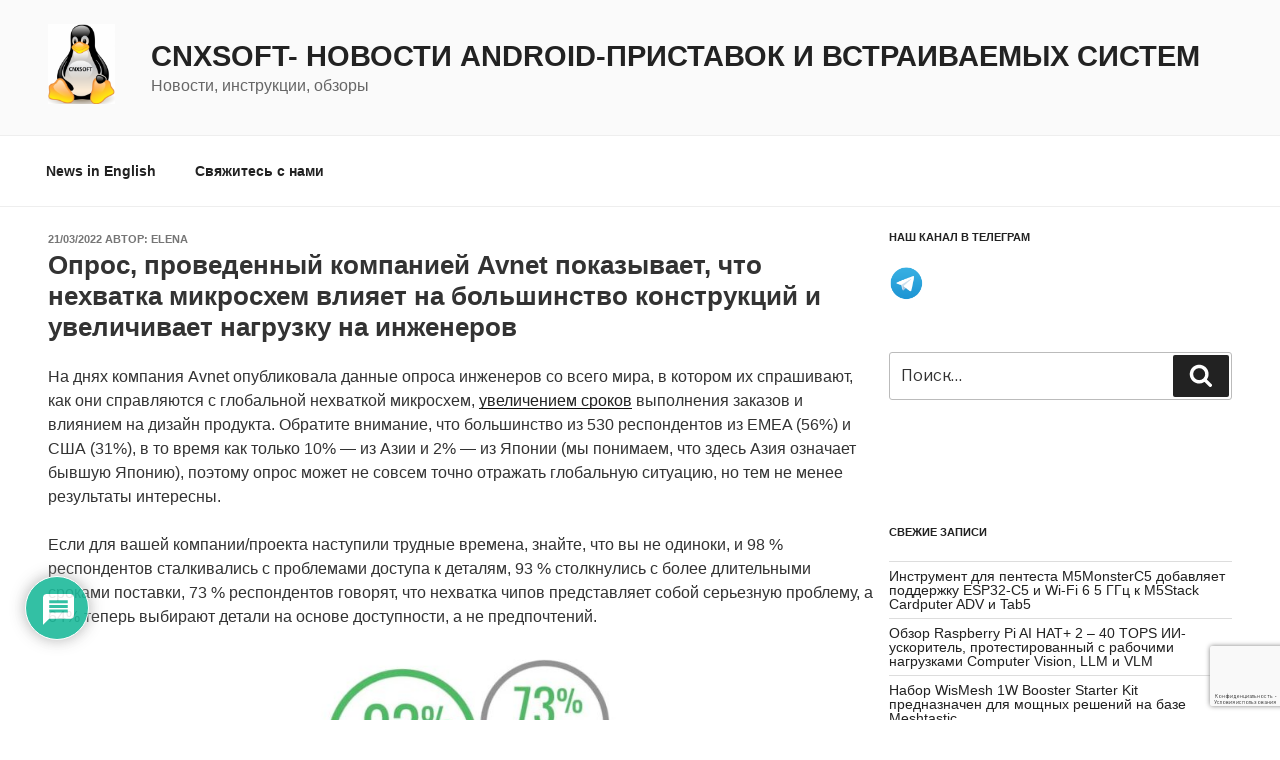

--- FILE ---
content_type: text/html; charset=utf-8
request_url: https://www.google.com/recaptcha/api2/anchor?ar=1&k=6LcDw4AUAAAAALbTZbmyfIGmwEauV_Fm9SnQofky&co=aHR0cHM6Ly9jbngtc29mdHdhcmUucnU6NDQz&hl=ru&v=PoyoqOPhxBO7pBk68S4YbpHZ&size=invisible&anchor-ms=20000&execute-ms=30000&cb=7z46nkgx758b
body_size: 49084
content:
<!DOCTYPE HTML><html dir="ltr" lang="ru"><head><meta http-equiv="Content-Type" content="text/html; charset=UTF-8">
<meta http-equiv="X-UA-Compatible" content="IE=edge">
<title>reCAPTCHA</title>
<style type="text/css">
/* cyrillic-ext */
@font-face {
  font-family: 'Roboto';
  font-style: normal;
  font-weight: 400;
  font-stretch: 100%;
  src: url(//fonts.gstatic.com/s/roboto/v48/KFO7CnqEu92Fr1ME7kSn66aGLdTylUAMa3GUBHMdazTgWw.woff2) format('woff2');
  unicode-range: U+0460-052F, U+1C80-1C8A, U+20B4, U+2DE0-2DFF, U+A640-A69F, U+FE2E-FE2F;
}
/* cyrillic */
@font-face {
  font-family: 'Roboto';
  font-style: normal;
  font-weight: 400;
  font-stretch: 100%;
  src: url(//fonts.gstatic.com/s/roboto/v48/KFO7CnqEu92Fr1ME7kSn66aGLdTylUAMa3iUBHMdazTgWw.woff2) format('woff2');
  unicode-range: U+0301, U+0400-045F, U+0490-0491, U+04B0-04B1, U+2116;
}
/* greek-ext */
@font-face {
  font-family: 'Roboto';
  font-style: normal;
  font-weight: 400;
  font-stretch: 100%;
  src: url(//fonts.gstatic.com/s/roboto/v48/KFO7CnqEu92Fr1ME7kSn66aGLdTylUAMa3CUBHMdazTgWw.woff2) format('woff2');
  unicode-range: U+1F00-1FFF;
}
/* greek */
@font-face {
  font-family: 'Roboto';
  font-style: normal;
  font-weight: 400;
  font-stretch: 100%;
  src: url(//fonts.gstatic.com/s/roboto/v48/KFO7CnqEu92Fr1ME7kSn66aGLdTylUAMa3-UBHMdazTgWw.woff2) format('woff2');
  unicode-range: U+0370-0377, U+037A-037F, U+0384-038A, U+038C, U+038E-03A1, U+03A3-03FF;
}
/* math */
@font-face {
  font-family: 'Roboto';
  font-style: normal;
  font-weight: 400;
  font-stretch: 100%;
  src: url(//fonts.gstatic.com/s/roboto/v48/KFO7CnqEu92Fr1ME7kSn66aGLdTylUAMawCUBHMdazTgWw.woff2) format('woff2');
  unicode-range: U+0302-0303, U+0305, U+0307-0308, U+0310, U+0312, U+0315, U+031A, U+0326-0327, U+032C, U+032F-0330, U+0332-0333, U+0338, U+033A, U+0346, U+034D, U+0391-03A1, U+03A3-03A9, U+03B1-03C9, U+03D1, U+03D5-03D6, U+03F0-03F1, U+03F4-03F5, U+2016-2017, U+2034-2038, U+203C, U+2040, U+2043, U+2047, U+2050, U+2057, U+205F, U+2070-2071, U+2074-208E, U+2090-209C, U+20D0-20DC, U+20E1, U+20E5-20EF, U+2100-2112, U+2114-2115, U+2117-2121, U+2123-214F, U+2190, U+2192, U+2194-21AE, U+21B0-21E5, U+21F1-21F2, U+21F4-2211, U+2213-2214, U+2216-22FF, U+2308-230B, U+2310, U+2319, U+231C-2321, U+2336-237A, U+237C, U+2395, U+239B-23B7, U+23D0, U+23DC-23E1, U+2474-2475, U+25AF, U+25B3, U+25B7, U+25BD, U+25C1, U+25CA, U+25CC, U+25FB, U+266D-266F, U+27C0-27FF, U+2900-2AFF, U+2B0E-2B11, U+2B30-2B4C, U+2BFE, U+3030, U+FF5B, U+FF5D, U+1D400-1D7FF, U+1EE00-1EEFF;
}
/* symbols */
@font-face {
  font-family: 'Roboto';
  font-style: normal;
  font-weight: 400;
  font-stretch: 100%;
  src: url(//fonts.gstatic.com/s/roboto/v48/KFO7CnqEu92Fr1ME7kSn66aGLdTylUAMaxKUBHMdazTgWw.woff2) format('woff2');
  unicode-range: U+0001-000C, U+000E-001F, U+007F-009F, U+20DD-20E0, U+20E2-20E4, U+2150-218F, U+2190, U+2192, U+2194-2199, U+21AF, U+21E6-21F0, U+21F3, U+2218-2219, U+2299, U+22C4-22C6, U+2300-243F, U+2440-244A, U+2460-24FF, U+25A0-27BF, U+2800-28FF, U+2921-2922, U+2981, U+29BF, U+29EB, U+2B00-2BFF, U+4DC0-4DFF, U+FFF9-FFFB, U+10140-1018E, U+10190-1019C, U+101A0, U+101D0-101FD, U+102E0-102FB, U+10E60-10E7E, U+1D2C0-1D2D3, U+1D2E0-1D37F, U+1F000-1F0FF, U+1F100-1F1AD, U+1F1E6-1F1FF, U+1F30D-1F30F, U+1F315, U+1F31C, U+1F31E, U+1F320-1F32C, U+1F336, U+1F378, U+1F37D, U+1F382, U+1F393-1F39F, U+1F3A7-1F3A8, U+1F3AC-1F3AF, U+1F3C2, U+1F3C4-1F3C6, U+1F3CA-1F3CE, U+1F3D4-1F3E0, U+1F3ED, U+1F3F1-1F3F3, U+1F3F5-1F3F7, U+1F408, U+1F415, U+1F41F, U+1F426, U+1F43F, U+1F441-1F442, U+1F444, U+1F446-1F449, U+1F44C-1F44E, U+1F453, U+1F46A, U+1F47D, U+1F4A3, U+1F4B0, U+1F4B3, U+1F4B9, U+1F4BB, U+1F4BF, U+1F4C8-1F4CB, U+1F4D6, U+1F4DA, U+1F4DF, U+1F4E3-1F4E6, U+1F4EA-1F4ED, U+1F4F7, U+1F4F9-1F4FB, U+1F4FD-1F4FE, U+1F503, U+1F507-1F50B, U+1F50D, U+1F512-1F513, U+1F53E-1F54A, U+1F54F-1F5FA, U+1F610, U+1F650-1F67F, U+1F687, U+1F68D, U+1F691, U+1F694, U+1F698, U+1F6AD, U+1F6B2, U+1F6B9-1F6BA, U+1F6BC, U+1F6C6-1F6CF, U+1F6D3-1F6D7, U+1F6E0-1F6EA, U+1F6F0-1F6F3, U+1F6F7-1F6FC, U+1F700-1F7FF, U+1F800-1F80B, U+1F810-1F847, U+1F850-1F859, U+1F860-1F887, U+1F890-1F8AD, U+1F8B0-1F8BB, U+1F8C0-1F8C1, U+1F900-1F90B, U+1F93B, U+1F946, U+1F984, U+1F996, U+1F9E9, U+1FA00-1FA6F, U+1FA70-1FA7C, U+1FA80-1FA89, U+1FA8F-1FAC6, U+1FACE-1FADC, U+1FADF-1FAE9, U+1FAF0-1FAF8, U+1FB00-1FBFF;
}
/* vietnamese */
@font-face {
  font-family: 'Roboto';
  font-style: normal;
  font-weight: 400;
  font-stretch: 100%;
  src: url(//fonts.gstatic.com/s/roboto/v48/KFO7CnqEu92Fr1ME7kSn66aGLdTylUAMa3OUBHMdazTgWw.woff2) format('woff2');
  unicode-range: U+0102-0103, U+0110-0111, U+0128-0129, U+0168-0169, U+01A0-01A1, U+01AF-01B0, U+0300-0301, U+0303-0304, U+0308-0309, U+0323, U+0329, U+1EA0-1EF9, U+20AB;
}
/* latin-ext */
@font-face {
  font-family: 'Roboto';
  font-style: normal;
  font-weight: 400;
  font-stretch: 100%;
  src: url(//fonts.gstatic.com/s/roboto/v48/KFO7CnqEu92Fr1ME7kSn66aGLdTylUAMa3KUBHMdazTgWw.woff2) format('woff2');
  unicode-range: U+0100-02BA, U+02BD-02C5, U+02C7-02CC, U+02CE-02D7, U+02DD-02FF, U+0304, U+0308, U+0329, U+1D00-1DBF, U+1E00-1E9F, U+1EF2-1EFF, U+2020, U+20A0-20AB, U+20AD-20C0, U+2113, U+2C60-2C7F, U+A720-A7FF;
}
/* latin */
@font-face {
  font-family: 'Roboto';
  font-style: normal;
  font-weight: 400;
  font-stretch: 100%;
  src: url(//fonts.gstatic.com/s/roboto/v48/KFO7CnqEu92Fr1ME7kSn66aGLdTylUAMa3yUBHMdazQ.woff2) format('woff2');
  unicode-range: U+0000-00FF, U+0131, U+0152-0153, U+02BB-02BC, U+02C6, U+02DA, U+02DC, U+0304, U+0308, U+0329, U+2000-206F, U+20AC, U+2122, U+2191, U+2193, U+2212, U+2215, U+FEFF, U+FFFD;
}
/* cyrillic-ext */
@font-face {
  font-family: 'Roboto';
  font-style: normal;
  font-weight: 500;
  font-stretch: 100%;
  src: url(//fonts.gstatic.com/s/roboto/v48/KFO7CnqEu92Fr1ME7kSn66aGLdTylUAMa3GUBHMdazTgWw.woff2) format('woff2');
  unicode-range: U+0460-052F, U+1C80-1C8A, U+20B4, U+2DE0-2DFF, U+A640-A69F, U+FE2E-FE2F;
}
/* cyrillic */
@font-face {
  font-family: 'Roboto';
  font-style: normal;
  font-weight: 500;
  font-stretch: 100%;
  src: url(//fonts.gstatic.com/s/roboto/v48/KFO7CnqEu92Fr1ME7kSn66aGLdTylUAMa3iUBHMdazTgWw.woff2) format('woff2');
  unicode-range: U+0301, U+0400-045F, U+0490-0491, U+04B0-04B1, U+2116;
}
/* greek-ext */
@font-face {
  font-family: 'Roboto';
  font-style: normal;
  font-weight: 500;
  font-stretch: 100%;
  src: url(//fonts.gstatic.com/s/roboto/v48/KFO7CnqEu92Fr1ME7kSn66aGLdTylUAMa3CUBHMdazTgWw.woff2) format('woff2');
  unicode-range: U+1F00-1FFF;
}
/* greek */
@font-face {
  font-family: 'Roboto';
  font-style: normal;
  font-weight: 500;
  font-stretch: 100%;
  src: url(//fonts.gstatic.com/s/roboto/v48/KFO7CnqEu92Fr1ME7kSn66aGLdTylUAMa3-UBHMdazTgWw.woff2) format('woff2');
  unicode-range: U+0370-0377, U+037A-037F, U+0384-038A, U+038C, U+038E-03A1, U+03A3-03FF;
}
/* math */
@font-face {
  font-family: 'Roboto';
  font-style: normal;
  font-weight: 500;
  font-stretch: 100%;
  src: url(//fonts.gstatic.com/s/roboto/v48/KFO7CnqEu92Fr1ME7kSn66aGLdTylUAMawCUBHMdazTgWw.woff2) format('woff2');
  unicode-range: U+0302-0303, U+0305, U+0307-0308, U+0310, U+0312, U+0315, U+031A, U+0326-0327, U+032C, U+032F-0330, U+0332-0333, U+0338, U+033A, U+0346, U+034D, U+0391-03A1, U+03A3-03A9, U+03B1-03C9, U+03D1, U+03D5-03D6, U+03F0-03F1, U+03F4-03F5, U+2016-2017, U+2034-2038, U+203C, U+2040, U+2043, U+2047, U+2050, U+2057, U+205F, U+2070-2071, U+2074-208E, U+2090-209C, U+20D0-20DC, U+20E1, U+20E5-20EF, U+2100-2112, U+2114-2115, U+2117-2121, U+2123-214F, U+2190, U+2192, U+2194-21AE, U+21B0-21E5, U+21F1-21F2, U+21F4-2211, U+2213-2214, U+2216-22FF, U+2308-230B, U+2310, U+2319, U+231C-2321, U+2336-237A, U+237C, U+2395, U+239B-23B7, U+23D0, U+23DC-23E1, U+2474-2475, U+25AF, U+25B3, U+25B7, U+25BD, U+25C1, U+25CA, U+25CC, U+25FB, U+266D-266F, U+27C0-27FF, U+2900-2AFF, U+2B0E-2B11, U+2B30-2B4C, U+2BFE, U+3030, U+FF5B, U+FF5D, U+1D400-1D7FF, U+1EE00-1EEFF;
}
/* symbols */
@font-face {
  font-family: 'Roboto';
  font-style: normal;
  font-weight: 500;
  font-stretch: 100%;
  src: url(//fonts.gstatic.com/s/roboto/v48/KFO7CnqEu92Fr1ME7kSn66aGLdTylUAMaxKUBHMdazTgWw.woff2) format('woff2');
  unicode-range: U+0001-000C, U+000E-001F, U+007F-009F, U+20DD-20E0, U+20E2-20E4, U+2150-218F, U+2190, U+2192, U+2194-2199, U+21AF, U+21E6-21F0, U+21F3, U+2218-2219, U+2299, U+22C4-22C6, U+2300-243F, U+2440-244A, U+2460-24FF, U+25A0-27BF, U+2800-28FF, U+2921-2922, U+2981, U+29BF, U+29EB, U+2B00-2BFF, U+4DC0-4DFF, U+FFF9-FFFB, U+10140-1018E, U+10190-1019C, U+101A0, U+101D0-101FD, U+102E0-102FB, U+10E60-10E7E, U+1D2C0-1D2D3, U+1D2E0-1D37F, U+1F000-1F0FF, U+1F100-1F1AD, U+1F1E6-1F1FF, U+1F30D-1F30F, U+1F315, U+1F31C, U+1F31E, U+1F320-1F32C, U+1F336, U+1F378, U+1F37D, U+1F382, U+1F393-1F39F, U+1F3A7-1F3A8, U+1F3AC-1F3AF, U+1F3C2, U+1F3C4-1F3C6, U+1F3CA-1F3CE, U+1F3D4-1F3E0, U+1F3ED, U+1F3F1-1F3F3, U+1F3F5-1F3F7, U+1F408, U+1F415, U+1F41F, U+1F426, U+1F43F, U+1F441-1F442, U+1F444, U+1F446-1F449, U+1F44C-1F44E, U+1F453, U+1F46A, U+1F47D, U+1F4A3, U+1F4B0, U+1F4B3, U+1F4B9, U+1F4BB, U+1F4BF, U+1F4C8-1F4CB, U+1F4D6, U+1F4DA, U+1F4DF, U+1F4E3-1F4E6, U+1F4EA-1F4ED, U+1F4F7, U+1F4F9-1F4FB, U+1F4FD-1F4FE, U+1F503, U+1F507-1F50B, U+1F50D, U+1F512-1F513, U+1F53E-1F54A, U+1F54F-1F5FA, U+1F610, U+1F650-1F67F, U+1F687, U+1F68D, U+1F691, U+1F694, U+1F698, U+1F6AD, U+1F6B2, U+1F6B9-1F6BA, U+1F6BC, U+1F6C6-1F6CF, U+1F6D3-1F6D7, U+1F6E0-1F6EA, U+1F6F0-1F6F3, U+1F6F7-1F6FC, U+1F700-1F7FF, U+1F800-1F80B, U+1F810-1F847, U+1F850-1F859, U+1F860-1F887, U+1F890-1F8AD, U+1F8B0-1F8BB, U+1F8C0-1F8C1, U+1F900-1F90B, U+1F93B, U+1F946, U+1F984, U+1F996, U+1F9E9, U+1FA00-1FA6F, U+1FA70-1FA7C, U+1FA80-1FA89, U+1FA8F-1FAC6, U+1FACE-1FADC, U+1FADF-1FAE9, U+1FAF0-1FAF8, U+1FB00-1FBFF;
}
/* vietnamese */
@font-face {
  font-family: 'Roboto';
  font-style: normal;
  font-weight: 500;
  font-stretch: 100%;
  src: url(//fonts.gstatic.com/s/roboto/v48/KFO7CnqEu92Fr1ME7kSn66aGLdTylUAMa3OUBHMdazTgWw.woff2) format('woff2');
  unicode-range: U+0102-0103, U+0110-0111, U+0128-0129, U+0168-0169, U+01A0-01A1, U+01AF-01B0, U+0300-0301, U+0303-0304, U+0308-0309, U+0323, U+0329, U+1EA0-1EF9, U+20AB;
}
/* latin-ext */
@font-face {
  font-family: 'Roboto';
  font-style: normal;
  font-weight: 500;
  font-stretch: 100%;
  src: url(//fonts.gstatic.com/s/roboto/v48/KFO7CnqEu92Fr1ME7kSn66aGLdTylUAMa3KUBHMdazTgWw.woff2) format('woff2');
  unicode-range: U+0100-02BA, U+02BD-02C5, U+02C7-02CC, U+02CE-02D7, U+02DD-02FF, U+0304, U+0308, U+0329, U+1D00-1DBF, U+1E00-1E9F, U+1EF2-1EFF, U+2020, U+20A0-20AB, U+20AD-20C0, U+2113, U+2C60-2C7F, U+A720-A7FF;
}
/* latin */
@font-face {
  font-family: 'Roboto';
  font-style: normal;
  font-weight: 500;
  font-stretch: 100%;
  src: url(//fonts.gstatic.com/s/roboto/v48/KFO7CnqEu92Fr1ME7kSn66aGLdTylUAMa3yUBHMdazQ.woff2) format('woff2');
  unicode-range: U+0000-00FF, U+0131, U+0152-0153, U+02BB-02BC, U+02C6, U+02DA, U+02DC, U+0304, U+0308, U+0329, U+2000-206F, U+20AC, U+2122, U+2191, U+2193, U+2212, U+2215, U+FEFF, U+FFFD;
}
/* cyrillic-ext */
@font-face {
  font-family: 'Roboto';
  font-style: normal;
  font-weight: 900;
  font-stretch: 100%;
  src: url(//fonts.gstatic.com/s/roboto/v48/KFO7CnqEu92Fr1ME7kSn66aGLdTylUAMa3GUBHMdazTgWw.woff2) format('woff2');
  unicode-range: U+0460-052F, U+1C80-1C8A, U+20B4, U+2DE0-2DFF, U+A640-A69F, U+FE2E-FE2F;
}
/* cyrillic */
@font-face {
  font-family: 'Roboto';
  font-style: normal;
  font-weight: 900;
  font-stretch: 100%;
  src: url(//fonts.gstatic.com/s/roboto/v48/KFO7CnqEu92Fr1ME7kSn66aGLdTylUAMa3iUBHMdazTgWw.woff2) format('woff2');
  unicode-range: U+0301, U+0400-045F, U+0490-0491, U+04B0-04B1, U+2116;
}
/* greek-ext */
@font-face {
  font-family: 'Roboto';
  font-style: normal;
  font-weight: 900;
  font-stretch: 100%;
  src: url(//fonts.gstatic.com/s/roboto/v48/KFO7CnqEu92Fr1ME7kSn66aGLdTylUAMa3CUBHMdazTgWw.woff2) format('woff2');
  unicode-range: U+1F00-1FFF;
}
/* greek */
@font-face {
  font-family: 'Roboto';
  font-style: normal;
  font-weight: 900;
  font-stretch: 100%;
  src: url(//fonts.gstatic.com/s/roboto/v48/KFO7CnqEu92Fr1ME7kSn66aGLdTylUAMa3-UBHMdazTgWw.woff2) format('woff2');
  unicode-range: U+0370-0377, U+037A-037F, U+0384-038A, U+038C, U+038E-03A1, U+03A3-03FF;
}
/* math */
@font-face {
  font-family: 'Roboto';
  font-style: normal;
  font-weight: 900;
  font-stretch: 100%;
  src: url(//fonts.gstatic.com/s/roboto/v48/KFO7CnqEu92Fr1ME7kSn66aGLdTylUAMawCUBHMdazTgWw.woff2) format('woff2');
  unicode-range: U+0302-0303, U+0305, U+0307-0308, U+0310, U+0312, U+0315, U+031A, U+0326-0327, U+032C, U+032F-0330, U+0332-0333, U+0338, U+033A, U+0346, U+034D, U+0391-03A1, U+03A3-03A9, U+03B1-03C9, U+03D1, U+03D5-03D6, U+03F0-03F1, U+03F4-03F5, U+2016-2017, U+2034-2038, U+203C, U+2040, U+2043, U+2047, U+2050, U+2057, U+205F, U+2070-2071, U+2074-208E, U+2090-209C, U+20D0-20DC, U+20E1, U+20E5-20EF, U+2100-2112, U+2114-2115, U+2117-2121, U+2123-214F, U+2190, U+2192, U+2194-21AE, U+21B0-21E5, U+21F1-21F2, U+21F4-2211, U+2213-2214, U+2216-22FF, U+2308-230B, U+2310, U+2319, U+231C-2321, U+2336-237A, U+237C, U+2395, U+239B-23B7, U+23D0, U+23DC-23E1, U+2474-2475, U+25AF, U+25B3, U+25B7, U+25BD, U+25C1, U+25CA, U+25CC, U+25FB, U+266D-266F, U+27C0-27FF, U+2900-2AFF, U+2B0E-2B11, U+2B30-2B4C, U+2BFE, U+3030, U+FF5B, U+FF5D, U+1D400-1D7FF, U+1EE00-1EEFF;
}
/* symbols */
@font-face {
  font-family: 'Roboto';
  font-style: normal;
  font-weight: 900;
  font-stretch: 100%;
  src: url(//fonts.gstatic.com/s/roboto/v48/KFO7CnqEu92Fr1ME7kSn66aGLdTylUAMaxKUBHMdazTgWw.woff2) format('woff2');
  unicode-range: U+0001-000C, U+000E-001F, U+007F-009F, U+20DD-20E0, U+20E2-20E4, U+2150-218F, U+2190, U+2192, U+2194-2199, U+21AF, U+21E6-21F0, U+21F3, U+2218-2219, U+2299, U+22C4-22C6, U+2300-243F, U+2440-244A, U+2460-24FF, U+25A0-27BF, U+2800-28FF, U+2921-2922, U+2981, U+29BF, U+29EB, U+2B00-2BFF, U+4DC0-4DFF, U+FFF9-FFFB, U+10140-1018E, U+10190-1019C, U+101A0, U+101D0-101FD, U+102E0-102FB, U+10E60-10E7E, U+1D2C0-1D2D3, U+1D2E0-1D37F, U+1F000-1F0FF, U+1F100-1F1AD, U+1F1E6-1F1FF, U+1F30D-1F30F, U+1F315, U+1F31C, U+1F31E, U+1F320-1F32C, U+1F336, U+1F378, U+1F37D, U+1F382, U+1F393-1F39F, U+1F3A7-1F3A8, U+1F3AC-1F3AF, U+1F3C2, U+1F3C4-1F3C6, U+1F3CA-1F3CE, U+1F3D4-1F3E0, U+1F3ED, U+1F3F1-1F3F3, U+1F3F5-1F3F7, U+1F408, U+1F415, U+1F41F, U+1F426, U+1F43F, U+1F441-1F442, U+1F444, U+1F446-1F449, U+1F44C-1F44E, U+1F453, U+1F46A, U+1F47D, U+1F4A3, U+1F4B0, U+1F4B3, U+1F4B9, U+1F4BB, U+1F4BF, U+1F4C8-1F4CB, U+1F4D6, U+1F4DA, U+1F4DF, U+1F4E3-1F4E6, U+1F4EA-1F4ED, U+1F4F7, U+1F4F9-1F4FB, U+1F4FD-1F4FE, U+1F503, U+1F507-1F50B, U+1F50D, U+1F512-1F513, U+1F53E-1F54A, U+1F54F-1F5FA, U+1F610, U+1F650-1F67F, U+1F687, U+1F68D, U+1F691, U+1F694, U+1F698, U+1F6AD, U+1F6B2, U+1F6B9-1F6BA, U+1F6BC, U+1F6C6-1F6CF, U+1F6D3-1F6D7, U+1F6E0-1F6EA, U+1F6F0-1F6F3, U+1F6F7-1F6FC, U+1F700-1F7FF, U+1F800-1F80B, U+1F810-1F847, U+1F850-1F859, U+1F860-1F887, U+1F890-1F8AD, U+1F8B0-1F8BB, U+1F8C0-1F8C1, U+1F900-1F90B, U+1F93B, U+1F946, U+1F984, U+1F996, U+1F9E9, U+1FA00-1FA6F, U+1FA70-1FA7C, U+1FA80-1FA89, U+1FA8F-1FAC6, U+1FACE-1FADC, U+1FADF-1FAE9, U+1FAF0-1FAF8, U+1FB00-1FBFF;
}
/* vietnamese */
@font-face {
  font-family: 'Roboto';
  font-style: normal;
  font-weight: 900;
  font-stretch: 100%;
  src: url(//fonts.gstatic.com/s/roboto/v48/KFO7CnqEu92Fr1ME7kSn66aGLdTylUAMa3OUBHMdazTgWw.woff2) format('woff2');
  unicode-range: U+0102-0103, U+0110-0111, U+0128-0129, U+0168-0169, U+01A0-01A1, U+01AF-01B0, U+0300-0301, U+0303-0304, U+0308-0309, U+0323, U+0329, U+1EA0-1EF9, U+20AB;
}
/* latin-ext */
@font-face {
  font-family: 'Roboto';
  font-style: normal;
  font-weight: 900;
  font-stretch: 100%;
  src: url(//fonts.gstatic.com/s/roboto/v48/KFO7CnqEu92Fr1ME7kSn66aGLdTylUAMa3KUBHMdazTgWw.woff2) format('woff2');
  unicode-range: U+0100-02BA, U+02BD-02C5, U+02C7-02CC, U+02CE-02D7, U+02DD-02FF, U+0304, U+0308, U+0329, U+1D00-1DBF, U+1E00-1E9F, U+1EF2-1EFF, U+2020, U+20A0-20AB, U+20AD-20C0, U+2113, U+2C60-2C7F, U+A720-A7FF;
}
/* latin */
@font-face {
  font-family: 'Roboto';
  font-style: normal;
  font-weight: 900;
  font-stretch: 100%;
  src: url(//fonts.gstatic.com/s/roboto/v48/KFO7CnqEu92Fr1ME7kSn66aGLdTylUAMa3yUBHMdazQ.woff2) format('woff2');
  unicode-range: U+0000-00FF, U+0131, U+0152-0153, U+02BB-02BC, U+02C6, U+02DA, U+02DC, U+0304, U+0308, U+0329, U+2000-206F, U+20AC, U+2122, U+2191, U+2193, U+2212, U+2215, U+FEFF, U+FFFD;
}

</style>
<link rel="stylesheet" type="text/css" href="https://www.gstatic.com/recaptcha/releases/PoyoqOPhxBO7pBk68S4YbpHZ/styles__ltr.css">
<script nonce="6XgPP6VmOJhLPMIbTIGgzg" type="text/javascript">window['__recaptcha_api'] = 'https://www.google.com/recaptcha/api2/';</script>
<script type="text/javascript" src="https://www.gstatic.com/recaptcha/releases/PoyoqOPhxBO7pBk68S4YbpHZ/recaptcha__ru.js" nonce="6XgPP6VmOJhLPMIbTIGgzg">
      
    </script></head>
<body><div id="rc-anchor-alert" class="rc-anchor-alert"></div>
<input type="hidden" id="recaptcha-token" value="[base64]">
<script type="text/javascript" nonce="6XgPP6VmOJhLPMIbTIGgzg">
      recaptcha.anchor.Main.init("[\x22ainput\x22,[\x22bgdata\x22,\x22\x22,\[base64]/[base64]/[base64]/bmV3IHJbeF0oY1swXSk6RT09Mj9uZXcgclt4XShjWzBdLGNbMV0pOkU9PTM/bmV3IHJbeF0oY1swXSxjWzFdLGNbMl0pOkU9PTQ/[base64]/[base64]/[base64]/[base64]/[base64]/[base64]/[base64]/[base64]\x22,\[base64]\x22,\x22w5rCpcOwCsK4w6TCsyXCoh/[base64]/w6HDtcK0BE7DjzQOwoYxw51lwodQwodjaMKtKW1eUHfCjsKMw6xcw7IEB8OswoBvwqXDiV/CssKGUsKrw4zDhsKROcKPw4zCmcO4dcOHTcKiw73DocOkwrcUw4Uxwq/DkykfwrjCqCrDi8KFwpRJw6rCrMOkV1TCiMOHCyjDrV3DucKtPAbClcOIw7/Dm1ETwpxaw6F9GMKAVXB/SyE/w51WwoTDky8KfsOqOMK7ZsOQw4/CkcO8ISzCrcOuUsKQMsK6wpo7w45/wpfCnMOTw7R0wqrDr8KSwoAHwrPDimzCkhoTwr4ewqREw4/DpgEKYMK/w5zDiMONaH4dZcKnw549w7vCrVAlwp/DssOFw6fCv8KfwqvCvMKQPMKOwoZgwrILw7t7w5nCi24xw6bCiCvDlWTDlQtyQcO3wplmw7QlDcOnwqbDk8KzdBnCijsLWynCvcO+GsKSwqLDsjbCoiQxUcKJwqpGw5p8Zg8Tw7rDn8K1S8O1A8KUwqhfw7PDgkvDp8O+AxzDkl/[base64]/Cu2HDmMOlfw0dA3xew7ZEBW7DqsKMQ8K/wp3Dt0rCncK+wqPDkcKDwrTDtT7CicKmakzDicKwwo7DsMKww4fDncOrNgTCgG7DhMO3w7HCj8OZZMKow4DDu3sEPBMmYsO2f3dsDcO4KcOnFEtTwpzCs8OyV8KfQUodwpzDgEM2wpMCCsK/wr7Cu30lw4k6AMKVw4HCucOMw6HCjMKPAsKKeQZEPBPDpsO7w5kUwo9jbV0zw6rDkVTDgsK+w6nCrsO0wqjCisOiwokAYMKRRg/CkmDDhMOXwrtKBcKvBGbCtCfDu8Orw5jDmsK/TSfCh8K0FT3CrlIZRMOAwonDicKRw5ouA1dbVU3CtsKMw58SQsOzPkPDtsKrVXjCscO5w4VMVsKJFsK8Y8KOBMKrwrRPwrDCuh4LwoV7w6vDkTZuwrzCvmwdwrrDonVQFsOfwr5qw6HDnlzCpl8fwobCicO/w77CuMKSw6RUP3NmUn/Cg098f8KATkPDrsKcZwNYT8KUwow3NA1lX8Ojw4bDnDbDmcOtZMO1TMORB8Ksw5JIbww1VQovaTZ2wozDlWkGIAEPw4dAw5gnw7DDoycCQB92BU7CtcKkw7J+fTYiAsOOw6/DgmLDnMOwJkfDiRgBMBdfwobCkFQIwrcST3LCjMOFwrDClxbCpSnDqRYew6/Dh8OHw6wJw4ZSVXzCvcKJw5jDucOFbcOYK8OKwoZqw7gPWS/Dk8KkwqrCvhgiSUDChsO4f8KBw5JuwozCpGNsFMO6EsKOelXDnhEqPEnDnH/DmcKswoUXYsKZS8Kgw5lkAMKaEcKnw77ChU/CucOFwrsASsOTZw8sKsK2w6/Ck8Oww5fCg1lww6g+wqXCuFA2AAQuw6LCtBrDtGkYUTwhGjAmwqbDpVxESzpiQMKQw5A8w47CoMO8eMONwpJsAcK1NcKgV3tGwrbDhTzCqsKXwq7CtEHDlk/Dhhs9XRU1TTU0csKewp0ywrcGNR05w4zClQl3w4XCmU5CwqY6D3vCoWMNw6nCp8Kdw49kS2XCnkjDhcK7OcKRw7/DqlA3IMKQwpHDrMK0FUslworCqMOTTcOIwrPDsiXDlA89VcKkw6bDt8OWZcKEwr1Lw5g0I3vCr8KmEQ9gYDzCgFnDjMKrw7DCn8O/[base64]/CssKTw4TCs2NrYTLDuTMKLMOdWjF7WxnDoX/DpQskwpMWwpEBaMKXwrhDw7YuwphITcOtdUUiHiLCn1zCgCQbYQwBXwLDmcK8w78lw67DosOqw61cwoLCmMKwOC5WwqzCngrCg09EWsO/R8Kkw4TCr8KfwqrCncOdXX7Dl8OVWVvDnjhSY2BGwrlVwqEew5HCqcKPwofCmsOewqovThbDs280w4PCg8KVTBRew6xaw7tww5jCmsKkw7vDm8OITwxHwooJwq1jTSzCr8O8w40rwp87wro4RkHDqMK8DXQ+GA/Dq8KpOMOpw7XDvsKFfsKiwpAkOcK4wqo3wrPCssOrWEhpwpgHw7BTwpQSw6fDmMKedMKYwoxwVSLCu3Ejw4QOVTMiwrMxw5XDnMOgwp7DqcKUw70FwrxzElPDhMKtwo/Dq0TCosKgScKIw6XDhsO1acKSScOPTivDl8KJZ0zDmsKXKsOTQ0/CicOQesOyw4x+d8K4w5PCj15ewrE5QDU9wp7Ds0DDosOJwq/DjsKMEBp3w7HDmMOfwozCvXrCpxx/wrZwTcOmbcOQwoHCoMKHwrTCuAXCucOkesKDJsKKwqbDgWRYX1xec8KzWMK7LcKuw77CgsO9wp8uw5s3wrDDiQcYwp3CuEbDiVvCnUDCvUF/[base64]/IMOewoETL8KbacO0bcKKwqvCqHEgw5ULOx4pVEQhUW7CgcOkNy7DlMOYXMOuw4TCuRTDs8K1UEgsQ8OEHDobb8KcKzjDqh9aKMOgw6PDqMKFGE/Ct33DvsO+w53Cs8KxZ8O3w4DCrw/CusKFw5Vowod1Kg/[base64]/[base64]/ChRo1BMKNwrPDin0Kw6BPMTbCsw0vwqXDjMKEf0rClcKBYcKDw5HDqxFLFsOkw6HDuhhmZ8KJw5IAw5ATw5zDlSfCtBg5QsKCw757w64Qw5AeWMOrXQ7DkMKbw4oxc8O2bMKydB7Dl8KZLBwXw6c+w4zCiMKbWS7DjcKXTcOyYMKKYsOrC8K8B8OBwp/[base64]/[base64]/DpiTDuGXCl8OYw7t/[base64]/DtizDmsO9w7TCtHjDicOPDnrCo8K/FMKtGsO3w4/DoAprGcKkwpHDlcKNO8Ovwr4tw7/CsxMGw6BCR8KEwqbCqsOLU8ObRkTCn0QSbmNVTCXCnkvCksOuRlwOw6TDn35uw6HDpMKEw5HDp8OqOB7DuyLDoQ3CrGQVYsKEdi5lw7HCosOoAMKGAHMDYcKbw5Usw57Di8O7fsKDd2zDpk7Cg8K+P8KrGsKBw5pNwqLCthJ9GMK1wrM/wr9AwrBOw4Jqw7w7wofDg8KKSlTCk2h4RwPChlPCpDAfdwgGwoUOw5LDssOZw69xWMOta1BYAcKVEMO0XMO9woxmwpEKXMKZJBtnwpjCl8Obwr/[base64]/VQ0QK8Oww58uVcKzZcOReMO4egDCmcOHw612w5DDkcOGwqvDg8KCVzzDs8KrNcK6AMK8DTnDuCDDr8Kmw7/CicOyw4lMwrPDosORw4nCgsO6UF5lCMK5wqdHw4rCnVJnf0HDnRARDsOCwoLDq8Kcw7BrWcKDKMOvM8Kew67CmFtsa8O/wpbDulHDq8KQSyoGw77DjUsAQMO3QkbDrMK2w40Iw5F4wpfDvA9Gw6XDvsO1w6PDnWlow43Do8OcAzl7wobCpMKNdcKawolRek94w6wzwr/DlHMbwonCgDZEez/DvSbChibDmsKyBcOyw4UtWznChz/Dkw/[base64]/[base64]/DqsOULFMGwqXCiMKxScKuCEPDr03CqMKVYcKlA8OHcsO/wosUw5HDtktsw5xpUMOmw7rDpMOwUC4Gw4zCmMOHcMKUb2pmwoBwUsOLwpNWRMKtb8OAw6UuwrnCs2c5fsKQPsKiaV7DsMKOAsO2wr7CrA1MBnBZXl0GGCsQw6/DkANdWcKUw43DicOiwpXDpMOzZcO9wpjDvMOvw5/DkAtgdsObNwfDksOJwogOw77DmMOBPsKIbz7DnAHCkEttw7jDl8KGw75Ta0IbMsOPFGrCscOhwqrDm2s0ZsOJVxLDsXJFw6rCp8KbbC7DnHFHw6nCvwXClDNEI0vDlC4sHCIOMMKEw6PDlTbDkcKzXWoew7tewpvCo2gLHcKBCBHDtDEdw6LCs1c/[base64]/DhTTCkinDj8OqwqMYwpnCnsOEcmV7bsKOw6LDkXzDi2XCuR/[base64]/[base64]/DyxtU8Kxwqg2XWpGXU3Dr8OIw7YRw4jDiC7DqiMjXn5Twq1AwpXDjMOwwrEywpDCtx/CrsO3M8OEw7XDksKuWRTDvUXCuMOpwrMzYiYxw7kLwrlfw5HCl3jDmwsXJsKDbh5Yw7bDnWrDgMOBE8KLNMKoIsKEw53CrcK6w557TC5bw43Cs8O3wrLDr8O4w7EQO8ONTsKEw75mwprDhHHCoMK+wp/CgF7CsFx4NSnDuMKTw4g9w7XDvEbCkMO5c8KTCcKWw5fDocOvw7xfwpnCmhbCnMKvw7LCoF/ChcOADsOFEsOUQD3ChsKmcMKSFmILwq1tw53DtEzDksOEw4RLwqFMcUtowqXDisOHw6/DqMObwrTDvMKkw4QzwqdhH8KGE8Ouw7vCvsOkw6LCj8KJw5Qvw5TDunQNRTJ2bsOow49qw4XCvizCpTTDocODw43CtQzDvMKdwrhmw6/[base64]/DrDIdw6bCmSbCnThqQcKJw4oHwo/DgMOWWcOJJ0rDsMOpaMOlasKgwr/DjsKFNBxTI8O5w6vCm3PCjDgiwoQzG8KCwp7Dt8O1Oz1dbsO1w5jDmEs+ZMKjw6XCoVDDlsOlw49+e1lKwrzDjFLChMONw6M/woHDu8K9w4jDv0ZBIW/Cn8KSLsKXwpbCs8KpwpM1w5LCi8OuMW7CgcKnUzbCosK+QgTChBrCiMO4ejHCsDnDocKrw41nJsOuTsKeNsO2AgLCo8KOaMOgXsOFYsK+wq/[base64]/[base64]/[base64]/[base64]/[base64]/CrSDDkBHDssKjEm3Dk8K+wrjChSs2w5nCkcObRXbChjwVS8KwO1zDvlQVQGdJI8K7fXM4RRXDlkjDs3nCpcKNw6TCqsOITcOoDF/[base64]/DucKWw6RGXMOJe3ZmwptQwprCvMKOX3NxGB1Aw5xBwqBYwp/Cq0jDsMKyw5B/f8KYwonCvxTDjzTDtcKXSzvDtRhWDjLDmMK/[base64]/CicKADcO5OT3DocK+KsK/ZMKAwoPDmTg8WhrDlUlqwrlVwrHCsMOXXMKESsKIF8Oawq/[base64]/Dq8OPN8OvdsOgwrTDsDvChcOfYsO6WHRDwprDvm/Cn8KEw67Dg8KlTcOHwpbDhmsUSsKEwpzDhMKpa8O7w4LCt8OLI8KGwptQw5xfMQUVBsKMRcO1wqEtwooXwp9gVlZOPj7DjjXDk8KQwqBpw4E2wobDgV9RPXTCiFcsP8OOS3ROXMK0FcKUwqLClcOHw5DDt3Ygb8O9wo/Dk8OtS03CgQsXwqbDk8OgHMKFH05kw4fDgh5hQRQJwqtywqUkI8OBNcKvMAHDuMOfVUXDjcOSIHDDosOKDXtoGDcsWcKNwp8KKHRzwoxtBB/DlVEvND8cUnEJeDvDrcOQwp7CjsOxfsOdB2/Cnh3DnMKhU8Kdw5vDowguBT4Cw4HDqsOsVU/DncKZwopqUcOfw6U9w5DCry7CpcO/fyZvGCthYcKoWXcMw6XCpR/[base64]/DtjzCrsKCJMK/w43ClDp/woheJW4XAArCncOOw6lIwq7Do8OKA1VoTsOcbwjCtTPDqsKDZh11MF3DnMKIPRkoIRUxwqAFw4fDvGbDq8KDVsKjOlfDvcKaaC3DoMObMgY9worDo37DuMKew5fDhsKpw5EQw7TDgcKMWzvDpQvDsiY8w5w/wpbCh2p+w4nDnWTCjyUXwpHDpnk7bMOVwpTCqHnDrDAcw6V8w7zCv8OJw4FHHiBresKKKsKfBMOqwq5Ww4/CmMKew586MFwbDcKvWS0jOCcQwqjDljjClyZKYz5mw4zChR1ow7zCkVJew4/DthzDmsK0C8KFAlQ1wqLCscK8wr/DhsOCw6HDo8Kwwr/[base64]/CoQrDjUhPw4l2dyzCiMOKeUbCuMKwI2zDrMKiwrduUFpNSUF4LTHCkcOPw7PCuUDCksOYQMOGwq4YwrgvT8Ozwq18wqjCtMKtMcKIwoVmwphNTcKnE8Kuw5wJLMKWC8OawpBZwpUCTDNOVFYqUcK3wo/DmwLCgFAYL0rDl8KAwqTDiMOCwpbDs8KHKWcJwpY4DcOaNxrDscObw6QRw5jCg8OAU8KTwo/CsSUZwrvDs8OHw59LHk5DwqbDqcKbUyZzH2LDlsKQw4nCkAl/LsKUwqLDpMOiwpTCmsKELDXDpmjDqcO9HcOPw75uV0EmKznDmVtywrXDjylOesOCw4/DmsKLY30GwqsnwoDCpTvDpmgiwqcWQMOlMRF7wpHDj1DClT0TVk7Cpj9we8KXNMOiwrzDlXscwrtvZsOkw7PDlsKuBMKuw5LDk8Kkw7Qaw7AjUsKswqvDk8KqIip5TcOEaMOOHcO8wrt1WURQwpQ/w7QHcT0KIivDqENsD8KYNysEf0UAw55EI8K6w4HCn8ObJDImw6hkf8KLIcOYwrcDaFTCn3I8fMK2fxHDiMOTFsOWwo1aIMO0w67DhTtAw7IGw789MsKOOxbCm8OFF8KTwrTDs8OJwqA9YW/DmnnDtDANwrIXw73Dj8KIdkfDo8OFGmfDp8OTb8KIWBPCkChDw78WwrTDs3o9SsKKCkFzwqgHbcOfwpvDjE7DjWfDrhvDmcOuwo/DlsK3Y8O3SQUcwodEVUxFaMKgeQrChMK/LsKDw6MfXQXDrCQoZ3HDt8K0w4QYfMK7Eid6w5UKwrwfwqhRw73CkkXDocKvPxgIaMODScOWUsKyXmUHwo/[base64]/SWNEwqzDqMKyY2vCmcOlw6t3w45CdcKLBMO+HMO1wqx+QMOCw7Jaw4PDrH1PSBB5AcKlw6sfNcOIZ2QscXR/VMOrScODwqgCw5ENwqFsKMOXGMKOGcOsdWXCvgsaw5B8wovDr8KIEhUUcMKbwrJrGwDDtS3DuCLDr2NLdyPDrxQPcMOhMMKHWAjDhcO9wrXDgU/[base64]/CksO+w41wQcOiZzZjwrkoR8Oww4XDphLDllx+Khtqw6ctwp/CvMO4w7zDg8ONwqfDs8KFUsK2wqXCoXRDOsKCX8OiwqFQw5bDisOwUH7DrsOxawPCrMOrcsOuEj5mw6LCggbDi1/DmsK1w5vCjsK1NF5eJ8Oww453QQhYwpXDtjE3Y8OJwp3CvsKcQXjDsDJ4TCDCnRrDj8O9woDCqRvCmcKBw6nCkFnCgCPDjx8uQcOyB2M/[base64]/[base64]/[base64]/Cn8KFS0p7w5/DvWXDhBPDmUBow5jDpsOnwq7DmW1iw6oyEcOlKcOsw5fCsMOrVcKEeMOKwo3DmsKTAMOMGsOgD8OGwoTCgMKzw6MCwp7DuTsYw4VgwqYCw4Urwo/DsyDDpADDl8Omwp/Ctlo/wqTDjsO/PV9BworDiGTCizDDhmXDq0xVwo4Jwqscw7IvMTtoACJjI8O0J8OewokTw5jDtHlFExEsw7HCtcOnF8O5WkAFwr7Dk8Kkw7PDhMO/wqMPw7jDj8OLC8K8wqLCisOrbgMOw5rCjXDCuiLCrVPCkU3CtnnCrV4fRUUlw5NfwrLDlBFUwp3CpcKrwpLDt8OLw6QEwo4sR8OCwoBcdFYRwrwhI8OHwpE/w5MWJyMAw4xWJhPCosOkZC1Uwr/Co3HCo8Kew5LDusKtwpfCnMKCFMKLRsKZwpsOBDtpCAzCn8KNTsO/TcKHKMKzwr3DuinCnAPDrAtFcnxZMsKUfgXCgwLDgFLDs8O9CcO9LMOVwpANUgDDmMOCw67Dn8KsPcKswpBSw4DDvXzCnQ0BEzYiw6vDn8OXw63DmcK2wpI7woR1LcKdBkDCpcKNw75wwoLCkG/Cm3oWw5XDkFp2e8Kiw5zDtERRwrNPO8KFw718Dg9JUjdAYMK6QVkeZMO2woMgQCh4w79aw7HDpsKoQsKpw6vCrTLChcKAScKjw7IeMcKRwp1OwpsfJsOcasOmEmrCiGrCjATCv8KOd8Ohw7xZeMKHw7YeVsK9eMO4ax/DusOEKT/ChyXDj8KeWCnCnjhLwqoAwpXCm8OSISfDvsKDw5oiw6vCn2vDpyPCgsKjBQ4OSsKjSsKrwr7DhMOReMOxehpCLgcUwobCgW3Co8OlwpvCk8OZeMK5TSTCqB1jw6PClsKcwprChMOzRhbCjHpswpvCo8Kyw49NVCXCtC0sw6lYwrvDiydmG8O5TgzDlsOJwrt/UylYbsKfwr4Fw5DDjcO7w709wrnDrSg0wq5ULMOzRsOcwotMw47Dv8OZwp3CnkZzKQHDjFBoGMOgw57Dj0ALC8OMFsKewqPCrCF+FwPDrsKdMSDCpxwGNsOOw6nDgcKeS2HDq3/Cp8KOHMOfJkDDlsOrP8KewpjDll5uwojCp8OIRsKOYsOFwoLDujd1GkPDuzvChStvw7snw5/[base64]/DtxpydsOOcsKHNSHCocO3wqzCi2V/wq7DscK3G8KuEMOdSGFJw7bDocKGAMOkw68pw7sVwofDnQXCumclan0Ic8Otw60ULsODw7fCucKfw6kiFSJIwrvDvw7CicKncGJqHW/CnzXDgyB5YFNww4zDumsDSMKNWsKpBRrCicKOw7PDoA3DrsOhJk3Do8K6wpJMw4g8WSdqdiHDncOfNcOmKm8IKMKgw5Znwq/CpXDDo3hgwpvChsOCXcKUDUHCkw1Yw4x0worDrsK3TnzCl3NVMMO/wpfCqcOQT8O9wrTDulvCsE8NQcKqMDpZUMONQMK2wo4tw6kBwqXCg8Kfw5zCklIIw6LCgw96EcK3w7kgAcO6YnM1S8KVwoPDs8OXwo7DpVrDjsOtwozDpX/CuA7Dtg7CjMK/KnXCuCnCkSDCrRZ5wqsvw5NFwr/DlWAGwqXCumJnw7XDoEvCikjClBHDn8Kdw5kGw47Dh8KhLz/CiF/Dnh95LHnDh8ORwq7CpcOTGcKDwqgPwpjDnyYIw7LCu193ZcKQwoPCoMKBBcKUwrAbwq7DtMOBbMK1wr3CuDHCs8OdHVBOLSUpw5jCtznCpsK0woZaw6jCpsKFwpnCl8KYw4slJAMiwrAzwrh/KCsLZ8KCD1XCuzkPTMO7wowNw6pZwqfCpgLCvMKeDUbDk8Kjw6B6w6kIOMOuwoHCmUtoLcK8wpdCcFvCkglRw6/DiBXDtsKpP8KYIsK0EcOhw5IcwojDpsOlGMOqw5LCl8KNeCYvw4cQw77Dt8OlesKqwpZ/wofChsKWwqd5Bn3CrMOVJMKuPsKgN2tnw7RdTV8DwqXDocO4wq5IbMKGOMKJCMKVwrTCpG/[base64]/UcOxAsKVQsK5w7XCgcOeCEd2DR/[base64]/TcKVGknCmyZrw6IbZmMzw7PCssOZXV/[base64]/DsRLDsWlhO8KHUnwRwoDCqXg8wrbDnDzCo3cqwrrCsjIfLxXDvmxKwr7DhCDCv8KQwoZmfsKuwo9IBwvDpzHDs1AEJsOtw45tVsOnCUtLOhslBDzCrTEYHMOcTsOSwrc+dXIWwqphwrzCnWN9FMOgSsK2cB/Dri9SXsKPw5HDnsOKBMOUw7JRw5zDrAUyEFVwOcKKO1DCl8Oew4gZH8OUwrkUKFY9w5LDkcOvwqDDvcKoK8K2w4wDVsKbwr7DrBzCu8KcOcKfw59pw4nDojxhQRXCjMKHOFJwAsOWX2YREk/DiD/Dh8OnwoTDpSoaED0XE3nCicOpbMOzVG84w4wWOsOnwqpMVcOOMcOWwrR6Q2d9wo7DvsOSZDDCq8KBw70mwpfDosOqw4jCoF/DuMOHw7FnLsK9GQHDt8O4wpjCkAA7X8OSw4pkw4TDqgMuwo/[base64]/DocKvBUhVw5HCimwjKkxgVsKJbiQrwqDDokfChB5iS8KVVMK/cyLChErDkMOfw6bCjcK8wrwoLXXCrDVAw4FcdhkpB8KoYhwzBAnDjzU4YhJ9XlU+BUQVaB/DlBwXU8KMw6FJw6LCiMO/FsO0wqAdw750SHvClMOUwqRgHSnClG5vwpfDgcKRF8KSwqRpFcKHwrvDlcOAw5rDmRTCtMKIw5xTRB3DrMKJbMKWJ8KieBdnCwJkLx/[base64]/XsKbw7PCj8OxWWFoO8Kmw7/DpcK4w4vCusKDTF3Cr8OuwqzCtm/DuHPDsxAYVQDDisOlwqY8LcK3w5RZNcO8ZMONw5w5UWvCogTClHHDjmfDlcKGMwrDnTQZw7HDrCzCgMOXHC91w5bCp8OFw6wMw4dNJ3tecx97DsKQw7pBw6wNw6vDvTBKw6UGw7s6wqMQwoPCjMKSDsOEOU9GHcO2wq5QK8OkwrHDmcKHw4NDG8OGw49eBXB/AMOKREfClMKzwo4vw7AHw4XDhcOHHMKYcnnDlMO7wpAAOMO6RQpmHcODHwBTJA1/K8OFRnzDgxvCmwsoEmDCrzVtwrpbw5MPw4TCl8KDwpfCjcKcOsKEbWfDmFHDkjl3F8KaZMO4EStJwrHDgCx8IMKaw5c2wpoQwqN7w6w+w5nDj8OubsKPb8KhdEogw7duw70zwqfDk1p7QVbDiVF/[base64]/[base64]/A8OyesOlwoZIw7TDoQp3wrp/wqvChsK0w47CmDJfw67CpMK+O8KEw6TDusOMw7g3FzE/MsKOb8OQKRFSwokYA8OIwrTDshRoOgPCn8KuwqF6MsKxc1zDscOJTEV6wql2w4fDjULDkXxmMznCksKLKsKCwosmaSd/[base64]/[base64]/cHfCl8OAU05Vd8Kow4lYJXc7w5pqwoLDhXRfV8KXwrA5w7MsNcODecKLwpfDhsKYa2/CnD3Cn0PDq8K4LcK3wroOHj7Dsz/CrMOJw4XChcKPw6DDrF3CrsOKw57DjsOOwq/CkMK8H8KJZk0lLTXCisOdw5nDqCVCQjR2GMOdLzgkwqrDvx7DlsODwprDg8K7w6TDhjPCkxkSw5nCsBzDlWMDw7DCjsKqW8KVw5DDucOyw5tUwqFsw5LCrWsLw6Vlw7F/VcKOwrrDq8OMEMKaw4nClRvCncO7wpLCoMKTdWvCscOhw7Qaw4Rkw6I+wpw/[base64]/[base64]/CvsK5RMOcYh8KwpQpYMKNcEXCuRQva8OhH8KHfsKjQcKnw6/DmsOGw4XCjsKBZsOxUsOVwonCi2Ijw7LDsxTDtMKTYxLChxAnCMO6HsOsw5TCom8mdcKvDcO1wodXRsOQdQMLczLCjxorwrXDusKGw4RMwoJPHGI8WhnDiBPDi8KdwqF7aEBEwp7DnT/Dl1xoTwMlScORwpwXFRV3W8OLwrbDvcKECcKMw7EnGFkYUsKuw7d7RcK0wqnCn8KPH8OVfnNnwqTDmSjDg8OPO3vCn8KDdWQxw4jDvFPDgH/DlFMUwq1twqciw4VgwqXCqRTCrXDDhzRbwqYbw7YUwpLDmcK3wqzDgMO1IEnCvsO7Azxcw54Iwro4wqlWw6NWFihkwpLDh8OXwr3DjsKHwpFpKVFQwp4ATgrDpcKlwrbCqcKHwrM0wosWAAoUCSl1VXd/w7tkwqvCrMKNwo7ChCjDmsK1w4bDg2dBw4ppw5VSw7DDlhzDrcKhw4jCn8Ogw4/[base64]/wr3Dg8KlQnbDmsKwbsOySsOkwoTCh0shawwGwonDvMORwpAfwrDDkEvCqwvDhFo/wqXCtWbDuivChkdZw5gaOURBwq7DhizDucOsw4fCsBfDiMOJBsOvH8K4w4YBf3sJwrluwrIfehzDvG/CtF/DijnCowjCucKTBMO6w5QOwrbDoEHCj8KewoVqw57DmsODU0xmD8KabcKqwpcSwp4aw6YnO2nDoQDDsMOiXwDCrcOQblNuw5FpbcKRw4ADw415VEkMw6DDuzjDunnDk8OHB8OTKX3DmnNEe8KCw4TDvMOqwrfCmhtXIybDgUbCkcOqw7fDgznCix/[base64]/CvAHDtS45asKOUW9Wfx08NcKyP2M6OMOXCMOlXGTDo8OycHLCicOqw4lKIEjClcKawprDp1fDkXnDslVAw5nCp8O3J8OqccO/TFvDscKMPcOVw6fDhw3DvTFHwrTCgcKTw4bCqDfDjxzDlMOwTsKZB25KOcK3w6nCh8Kew58dw57Do8OgWsOKw7YqwqArcS/Dp8KAw7odSwxDwphCNxDCqDDDvVrCuB9owqIbU8Khwr7Dpy1Gwr1IbX7DoT/[base64]/wo7CicK3dsKiw5PChMKKI1ECaARgEsO9Z0zDsMOhLEXCvWQuVMKAwobDvcObw65vfMKnA8K8w5Y7w5oGTzDCjsO5w5bCisKScDMDw7Uxw7/CmsKDMsKrOsOwSsKoPcKXJUkOwrwTVHYiOzPCmkRbw6TDpz9owqNGPQNeccOtF8KMwr4PB8KXCwQOwpglcMOYw7UrcsK3w4xMw4B1Ky7DscOTw517KMKaw79CWsOLbyvCgQ/ChnPCnQjCqi3Ck3VpUcKgQMOAw50vHzoGBcK0wrzCvyo7ccKzw7h0IsK3LMO5wpctwrgDwqkIw5vCtFnCpMO/[base64]/QMKtw4jCpMOUG8Kxw6IRBUEBEsOhwpHCgQfDuzHCr8ONSlBTwo4AwpktUcKZbSzCpsOcw6jCkw3Clkc+w6fDkl7DlwbCvBpTwpvDv8Oiwrsow7MRQcKuBmXDscKuGMO3wo/DizQBwoXDlsKeFC8hVMO0ITwSTsOmU2rDgMKVw6bDsn4QMz8ow7/CqsOUw6F/wrXDjHTCrjtgw6/CqyRPwq5UQzsqMXTCjcK0wo/CjsK+w6QqDy7Cpy5zwr0yBcKPU8OmwpTCgA1WVzrCsUjDjFsvw7obw4fDvnt2XmUAK8Krw5RMw6tdwq0Vw7LCpz/CoRLCv8KVwr7DryMvc8KVwrTDvxIvQsOpw4TDo8Kpw6vCsXzCkWEHT8OfFMO0IMKXw4TCjMOfLSQrwqLChMK+JUMpJMOCPwHClTsDwoRcAklGKMOVTmHCiV/Ci8OwBsKGVATCmgELLcKyIcK9wonClwVgUcKIw4HCm8Kew77CjTN3wqYjKMO8w7xEG2vDnEtzCmZAw5wiwoUDe8OyBz4cS8KIamzDoW4keMOyw7Muw6LCocOINcKBw4zDjcOhwpNkMWjCjsK+wrLDuWrClllbw5AGw6E0w6HClHXCs8O+GsK0w6sGE8K3d8K/wpBlHMOXw7JEw7fDlMK4w6/Cqh7Colt/acO6w6EiOE7Ck8KKDMKvXsOAcAcTNnHCmMO5VCQuYcOabcO3w4VqOE3DpmQ2GTp0wrVaw6E/[base64]/[base64]/DnUfDi8OIw6zCnRQvYMKQwp1rCTXDn8KwNUPDn8OxO1pyai/Di0nCkRBpw7s1QcKHUMOJw4/ClsKrGEnDkcOvwrbDrMO4w7Fhw7l8TMKbwovCqcKAwoLDvkfCocKfBz9sQ1HDnMO5wpQOLBYywp/Dl2t3d8Kuw4I2YsKWQG/CkQzCjXzDlB5OORHDrcOxwrNIOcKhImvCvMOhCChQwrjDgMKqwpfDk3/DoXx+w6sIU8OgPMOAfShPwobCrQPDjcKFKXvDimZMwqvDn8KAwqUgH8OPVHDChsKyF07Cs3ZqXsK/A8KewojCh8KkY8KCbsOqDHRRwp3Cl8KRwr3DjsKAOwTCusO7w5AtHsKVw77Di8K/[base64]/Cu8KqTsOcFFNkMWB3RMOoR8Ocwol8w47DqcKEwqLClcKmw4/ChVl8cDIMIwVHcwNMw5bCqcK2E8KSazPDo0bDg8OYwrLDuAPDvcKuwq0tPgbDmiFswo54DMOFw7oIwplMH2vDuMO2IsOowphmQywzw6PDtcOBRErDgcOxw7/DiAvDvsKqJiIRwp1IwppBYMO3w7FCbGDDnjpiw4pcZ8OQQinCuxvCq2rClwNsE8K4bMKNacOLK8OaZcOGw54NIUZ5NSfDuMO7ZivDncOEw5jDpwjCrsOqw7siRwPDtzHCjVB6w5AJdMKMSMOCwr9iWlMcQsOpw6N/IMKpQx3DjzzDvxshFwA/Y8Omwpp+fsOuwppIwrI2w6jCmE99w5sIBRbDj8OpLcOyLDbDtFVlHE7DqUfDl8Ojd8O1MDkWaWbDuMKhwq/[base64]/DvBHDnMOxZsK6w4HCtMKrasO9wq4HYz/DnTvDhnJLwpHCgg4twozDhcKUIsOedsKQLSPDoDfCoMOjNsKIw5JPworDtMOIwrbDj0g+IMOIU1rCqynDjG3Cqm/CuVMNwooMRsKsw5PDn8KCw75LYUHColNZLmXDiMOjIsOCeC9Yw6wLQMOXUMODwo3CmMOOBhXCksKYwonDtiJYwr/CucOIAcODSMOiKD7CscOTbsOdblVZw6QUwpDCtMO4IcOGN8ODwo/Cgz7Ci1cPwqnDtzDDjg5owrzCtwgzw5hVf2AYw50ew6ZUBkbDpxLCnsKJw7/CvkPCksKVMMONLn11OsKnFMOywp/CtlnCq8OcYcKoGXjCs8KEwoHCqsKZIhLCgcOoW8OOw6Bew6zDn8O7wrfCmcKcUmXCinfCk8KIw4JGwo7CksKUYwJULC5twrfCqxFLDy3Dm11twqzCssK2w6koVsO2w5EJw4lbwrwYYxbCosKRw61cU8KDwq0WYsKTw6Fqw4vDln9uEcOfw7rCrcKIw4EFwrfDmz/[base64]/DkcOgwobDn3nDuBjCn3/DvHTDp8KUQWzChygQKMKLwoMpw77CkhjCiMOyEyXDnl3Dj8KvQsORJMOYwovCs319w640woFDAMKmwpsIwqvDt2nCm8KzO3TDqxwwfMKNCmLCmlcbNkwaTcKZw6rDvcOCw6dncXzCssKmEB0Ow49DIwHCmS3Dl8K/HsOmWcOrasOhw5LCtxfCqlnCp8K/wrhMw6hkZ8K7woDDtVzDmmbDoQjDo1PDm3fCrnrDhn4pA0bCuhYrUklGH8KqOS3CgMO6w6TDu8KMwpgXw6oiw7/CsEfDmV8oWsKrM0gCUhvDlcOOLTnCv8ORwq/[base64]/DoMKOP8OowpbDrcKfO01gwqtKMiZxw7tow6vCiMOCw7jDrS7DpcKvw6xWTsO5fEXCnsOsUXh8wr7CvFbCuMOpf8KCXVB1FDvDpMOlw7/DnCzCmzTDl8OkwpQ9LMKowpLCgznCtQsSw55hLsKrw7rDvcKIw57CocO8OSHCpsObOS7Dow4BIMO8w7cvPx9oAj0Tw75mw4RBZC8xwpzDgMOZUS3DqQwQFMOtNXbCvcKpXsOcw5sePj/[base64]/CkmrCmB3CmMKjw4pDTsKwW8K5wo04Ok/[base64]/EsKXwq8Cwq7DrTx+BEh4UcORwp/[base64]/DgwvCu8KKwpQ7wo9/w6wfY23DtFdww4zCsGnCmcKlVMKgwqUIwpXCusK+PMO0eMO/wqRof1fCnj9vA8OwX8KEFsKBwp1TMW3Cl8K5bcKOw5fDv8KEw40tPlJQw4nCksKKFMOuwosPbFvDvjLCosOaW8KtO20Tw5jDkcKmw6clQsORwppZbcOlw4tVNcKmw4dncsKefTIpwrBHwpjCkMKAwp/ChsKWd8ObwqHCqQtbw53Cq1LCucOFa8KtcsOmwrcbVcOjOsOUwq4MUMOTwqTDr8O6RF44w5N/FMORwodEw5BZwoPDkRrCmVXCqcKXwrfCocKIwozDmC3CrcKNwrPCk8OqZ8OgfzNfL1R5J3rClFo+wrjCqnLCucOrJA4XbsKoUBfDszTCmXrDicOQN8KEQjDDt8OsVQbCiMKAFMO/RRrCoUTDlVvDjD5mdsKgwrh7w6TDhcKkw4vCmk7CuExzNxlTKU0AUcKrQBV+w5LDhsOPDC8QIcO1LX0YwqXDqsKewrBqw4TDgkrDtSHCg8K0HGHDk08nDmN2FlY7w5cmwo/CtyfCpMK2wpPCmA5SwoLCrFpUwqzDiTN8AijCmXDDt8K8w7Uxwp/Co8OIw6LDrMK3w7d7ZwgNPMKTHUA2w7XCusOCKMOvCsO1AcK5w4PDvTc9DcONbsKywoVYw4rCmRrDqQnDtsKOw77CgEtwPcKXDWpOIh7Cq8KDwrwUw7XDhMKrOk/CpRk4JsOWw6FGw6MxwrQ7worDv8KaX1bDpMK6wpfCo0PCisKHccOowrZmwqbDpm7CrcKjJMKDXXBJC8KHwoLDm08QWsK7YMKXwpp5RMOHIxYjO8OVIMOYw6zDoThZO1YNw7fDgcK+YUfCtMKBw7zDuirCtkXDlyzCkBA2w4PCl8KUw4HCqQsXBHF/w4hvSMKOwrkTwpDDjzHDlijDhlBDUgHCs8Khw4bDkcODUWrDuHTCnl3DiSvCj8KUbsKcDsOvwq5tEMKkw6Bec8KvwoY9b8Olw65RZHhVXGrCqsORAhrDmz/DiTXDgAvDtBd0dsOVOQFIw67CusKdw6Ffw6pwHMOgAjvCpmTDicKzwql1GFXDrMOYw68mTsKbw5TDmMKCacKRwq7CvgYrwpzClUd/AcKuwpnCg8KKNMKVLMOYwpYBYMKLw5lcYsOCwozDijnChMKbK0LDocK4UMO4EcO0w5HDv8OBayPDoMK6w4DCp8OEacKRwqrDv8OZw7J2wo4NEhsFwpljRkJvQy/DhmfDkcO4BsKVXcOZw48dOcOmC8KIw5sJwqDCocKFw5jDqADDi8KiVMOuQC1XIznDncOROMOgw7/DiMK8wqZNw6nDtTpnHWrCuRQbY3wEI3E1w6M/[base64]/FgHDuCvDs8ObKBXDosKVwrPDuMK9w6zDjSwSUksuw5MdwpzDpcKmw48pLsOYw4rDogJyw4TCv0fDqQPDv8KOw7sWw6cGTWRswqhDFsKzwoQ3bVnCgRbCqkR3w5Zpw50x\x22],null,[\x22conf\x22,null,\x226LcDw4AUAAAAALbTZbmyfIGmwEauV_Fm9SnQofky\x22,0,null,null,null,1,[21,125,63,73,95,87,41,43,42,83,102,105,109,121],[1017145,710],0,null,null,null,null,0,null,0,null,700,1,null,0,\[base64]/76lBhnEnQkZnOKMAhmv8xEZ\x22,0,0,null,null,1,null,0,0,null,null,null,0],\x22https://cnx-software.ru:443\x22,null,[3,1,1],null,null,null,1,3600,[\x22https://www.google.com/intl/ru/policies/privacy/\x22,\x22https://www.google.com/intl/ru/policies/terms/\x22],\x22etGlNlqOTDcMJeRYNRYE4Vx4NJ21NK4IbSAezcmznxM\\u003d\x22,1,0,null,1,1769126098443,0,0,[63,217,29,57],null,[15,236,146,63,153],\x22RC-FU3wpZIzFnJklw\x22,null,null,null,null,null,\x220dAFcWeA7kj3CiggqBriH3oL7G39p1yPG7xyjRR9BraWNIDX9rwzOxfgMkeFEVMDX8xW1F_yi98hPhlJLqeDcFj2mggEeU7m6agg\x22,1769208898465]");
    </script></body></html>

--- FILE ---
content_type: text/html; charset=utf-8
request_url: https://www.google.com/recaptcha/api2/anchor?ar=1&k=6Le0BkwUAAAAAOFh9YwJgDvOKMhK5pUDd_Sx10cV&co=aHR0cHM6Ly9jbngtc29mdHdhcmUucnU6NDQz&hl=ru&v=PoyoqOPhxBO7pBk68S4YbpHZ&theme=light&size=normal&anchor-ms=20000&execute-ms=30000&cb=nbl0elka4iqf
body_size: 49502
content:
<!DOCTYPE HTML><html dir="ltr" lang="ru"><head><meta http-equiv="Content-Type" content="text/html; charset=UTF-8">
<meta http-equiv="X-UA-Compatible" content="IE=edge">
<title>reCAPTCHA</title>
<style type="text/css">
/* cyrillic-ext */
@font-face {
  font-family: 'Roboto';
  font-style: normal;
  font-weight: 400;
  font-stretch: 100%;
  src: url(//fonts.gstatic.com/s/roboto/v48/KFO7CnqEu92Fr1ME7kSn66aGLdTylUAMa3GUBHMdazTgWw.woff2) format('woff2');
  unicode-range: U+0460-052F, U+1C80-1C8A, U+20B4, U+2DE0-2DFF, U+A640-A69F, U+FE2E-FE2F;
}
/* cyrillic */
@font-face {
  font-family: 'Roboto';
  font-style: normal;
  font-weight: 400;
  font-stretch: 100%;
  src: url(//fonts.gstatic.com/s/roboto/v48/KFO7CnqEu92Fr1ME7kSn66aGLdTylUAMa3iUBHMdazTgWw.woff2) format('woff2');
  unicode-range: U+0301, U+0400-045F, U+0490-0491, U+04B0-04B1, U+2116;
}
/* greek-ext */
@font-face {
  font-family: 'Roboto';
  font-style: normal;
  font-weight: 400;
  font-stretch: 100%;
  src: url(//fonts.gstatic.com/s/roboto/v48/KFO7CnqEu92Fr1ME7kSn66aGLdTylUAMa3CUBHMdazTgWw.woff2) format('woff2');
  unicode-range: U+1F00-1FFF;
}
/* greek */
@font-face {
  font-family: 'Roboto';
  font-style: normal;
  font-weight: 400;
  font-stretch: 100%;
  src: url(//fonts.gstatic.com/s/roboto/v48/KFO7CnqEu92Fr1ME7kSn66aGLdTylUAMa3-UBHMdazTgWw.woff2) format('woff2');
  unicode-range: U+0370-0377, U+037A-037F, U+0384-038A, U+038C, U+038E-03A1, U+03A3-03FF;
}
/* math */
@font-face {
  font-family: 'Roboto';
  font-style: normal;
  font-weight: 400;
  font-stretch: 100%;
  src: url(//fonts.gstatic.com/s/roboto/v48/KFO7CnqEu92Fr1ME7kSn66aGLdTylUAMawCUBHMdazTgWw.woff2) format('woff2');
  unicode-range: U+0302-0303, U+0305, U+0307-0308, U+0310, U+0312, U+0315, U+031A, U+0326-0327, U+032C, U+032F-0330, U+0332-0333, U+0338, U+033A, U+0346, U+034D, U+0391-03A1, U+03A3-03A9, U+03B1-03C9, U+03D1, U+03D5-03D6, U+03F0-03F1, U+03F4-03F5, U+2016-2017, U+2034-2038, U+203C, U+2040, U+2043, U+2047, U+2050, U+2057, U+205F, U+2070-2071, U+2074-208E, U+2090-209C, U+20D0-20DC, U+20E1, U+20E5-20EF, U+2100-2112, U+2114-2115, U+2117-2121, U+2123-214F, U+2190, U+2192, U+2194-21AE, U+21B0-21E5, U+21F1-21F2, U+21F4-2211, U+2213-2214, U+2216-22FF, U+2308-230B, U+2310, U+2319, U+231C-2321, U+2336-237A, U+237C, U+2395, U+239B-23B7, U+23D0, U+23DC-23E1, U+2474-2475, U+25AF, U+25B3, U+25B7, U+25BD, U+25C1, U+25CA, U+25CC, U+25FB, U+266D-266F, U+27C0-27FF, U+2900-2AFF, U+2B0E-2B11, U+2B30-2B4C, U+2BFE, U+3030, U+FF5B, U+FF5D, U+1D400-1D7FF, U+1EE00-1EEFF;
}
/* symbols */
@font-face {
  font-family: 'Roboto';
  font-style: normal;
  font-weight: 400;
  font-stretch: 100%;
  src: url(//fonts.gstatic.com/s/roboto/v48/KFO7CnqEu92Fr1ME7kSn66aGLdTylUAMaxKUBHMdazTgWw.woff2) format('woff2');
  unicode-range: U+0001-000C, U+000E-001F, U+007F-009F, U+20DD-20E0, U+20E2-20E4, U+2150-218F, U+2190, U+2192, U+2194-2199, U+21AF, U+21E6-21F0, U+21F3, U+2218-2219, U+2299, U+22C4-22C6, U+2300-243F, U+2440-244A, U+2460-24FF, U+25A0-27BF, U+2800-28FF, U+2921-2922, U+2981, U+29BF, U+29EB, U+2B00-2BFF, U+4DC0-4DFF, U+FFF9-FFFB, U+10140-1018E, U+10190-1019C, U+101A0, U+101D0-101FD, U+102E0-102FB, U+10E60-10E7E, U+1D2C0-1D2D3, U+1D2E0-1D37F, U+1F000-1F0FF, U+1F100-1F1AD, U+1F1E6-1F1FF, U+1F30D-1F30F, U+1F315, U+1F31C, U+1F31E, U+1F320-1F32C, U+1F336, U+1F378, U+1F37D, U+1F382, U+1F393-1F39F, U+1F3A7-1F3A8, U+1F3AC-1F3AF, U+1F3C2, U+1F3C4-1F3C6, U+1F3CA-1F3CE, U+1F3D4-1F3E0, U+1F3ED, U+1F3F1-1F3F3, U+1F3F5-1F3F7, U+1F408, U+1F415, U+1F41F, U+1F426, U+1F43F, U+1F441-1F442, U+1F444, U+1F446-1F449, U+1F44C-1F44E, U+1F453, U+1F46A, U+1F47D, U+1F4A3, U+1F4B0, U+1F4B3, U+1F4B9, U+1F4BB, U+1F4BF, U+1F4C8-1F4CB, U+1F4D6, U+1F4DA, U+1F4DF, U+1F4E3-1F4E6, U+1F4EA-1F4ED, U+1F4F7, U+1F4F9-1F4FB, U+1F4FD-1F4FE, U+1F503, U+1F507-1F50B, U+1F50D, U+1F512-1F513, U+1F53E-1F54A, U+1F54F-1F5FA, U+1F610, U+1F650-1F67F, U+1F687, U+1F68D, U+1F691, U+1F694, U+1F698, U+1F6AD, U+1F6B2, U+1F6B9-1F6BA, U+1F6BC, U+1F6C6-1F6CF, U+1F6D3-1F6D7, U+1F6E0-1F6EA, U+1F6F0-1F6F3, U+1F6F7-1F6FC, U+1F700-1F7FF, U+1F800-1F80B, U+1F810-1F847, U+1F850-1F859, U+1F860-1F887, U+1F890-1F8AD, U+1F8B0-1F8BB, U+1F8C0-1F8C1, U+1F900-1F90B, U+1F93B, U+1F946, U+1F984, U+1F996, U+1F9E9, U+1FA00-1FA6F, U+1FA70-1FA7C, U+1FA80-1FA89, U+1FA8F-1FAC6, U+1FACE-1FADC, U+1FADF-1FAE9, U+1FAF0-1FAF8, U+1FB00-1FBFF;
}
/* vietnamese */
@font-face {
  font-family: 'Roboto';
  font-style: normal;
  font-weight: 400;
  font-stretch: 100%;
  src: url(//fonts.gstatic.com/s/roboto/v48/KFO7CnqEu92Fr1ME7kSn66aGLdTylUAMa3OUBHMdazTgWw.woff2) format('woff2');
  unicode-range: U+0102-0103, U+0110-0111, U+0128-0129, U+0168-0169, U+01A0-01A1, U+01AF-01B0, U+0300-0301, U+0303-0304, U+0308-0309, U+0323, U+0329, U+1EA0-1EF9, U+20AB;
}
/* latin-ext */
@font-face {
  font-family: 'Roboto';
  font-style: normal;
  font-weight: 400;
  font-stretch: 100%;
  src: url(//fonts.gstatic.com/s/roboto/v48/KFO7CnqEu92Fr1ME7kSn66aGLdTylUAMa3KUBHMdazTgWw.woff2) format('woff2');
  unicode-range: U+0100-02BA, U+02BD-02C5, U+02C7-02CC, U+02CE-02D7, U+02DD-02FF, U+0304, U+0308, U+0329, U+1D00-1DBF, U+1E00-1E9F, U+1EF2-1EFF, U+2020, U+20A0-20AB, U+20AD-20C0, U+2113, U+2C60-2C7F, U+A720-A7FF;
}
/* latin */
@font-face {
  font-family: 'Roboto';
  font-style: normal;
  font-weight: 400;
  font-stretch: 100%;
  src: url(//fonts.gstatic.com/s/roboto/v48/KFO7CnqEu92Fr1ME7kSn66aGLdTylUAMa3yUBHMdazQ.woff2) format('woff2');
  unicode-range: U+0000-00FF, U+0131, U+0152-0153, U+02BB-02BC, U+02C6, U+02DA, U+02DC, U+0304, U+0308, U+0329, U+2000-206F, U+20AC, U+2122, U+2191, U+2193, U+2212, U+2215, U+FEFF, U+FFFD;
}
/* cyrillic-ext */
@font-face {
  font-family: 'Roboto';
  font-style: normal;
  font-weight: 500;
  font-stretch: 100%;
  src: url(//fonts.gstatic.com/s/roboto/v48/KFO7CnqEu92Fr1ME7kSn66aGLdTylUAMa3GUBHMdazTgWw.woff2) format('woff2');
  unicode-range: U+0460-052F, U+1C80-1C8A, U+20B4, U+2DE0-2DFF, U+A640-A69F, U+FE2E-FE2F;
}
/* cyrillic */
@font-face {
  font-family: 'Roboto';
  font-style: normal;
  font-weight: 500;
  font-stretch: 100%;
  src: url(//fonts.gstatic.com/s/roboto/v48/KFO7CnqEu92Fr1ME7kSn66aGLdTylUAMa3iUBHMdazTgWw.woff2) format('woff2');
  unicode-range: U+0301, U+0400-045F, U+0490-0491, U+04B0-04B1, U+2116;
}
/* greek-ext */
@font-face {
  font-family: 'Roboto';
  font-style: normal;
  font-weight: 500;
  font-stretch: 100%;
  src: url(//fonts.gstatic.com/s/roboto/v48/KFO7CnqEu92Fr1ME7kSn66aGLdTylUAMa3CUBHMdazTgWw.woff2) format('woff2');
  unicode-range: U+1F00-1FFF;
}
/* greek */
@font-face {
  font-family: 'Roboto';
  font-style: normal;
  font-weight: 500;
  font-stretch: 100%;
  src: url(//fonts.gstatic.com/s/roboto/v48/KFO7CnqEu92Fr1ME7kSn66aGLdTylUAMa3-UBHMdazTgWw.woff2) format('woff2');
  unicode-range: U+0370-0377, U+037A-037F, U+0384-038A, U+038C, U+038E-03A1, U+03A3-03FF;
}
/* math */
@font-face {
  font-family: 'Roboto';
  font-style: normal;
  font-weight: 500;
  font-stretch: 100%;
  src: url(//fonts.gstatic.com/s/roboto/v48/KFO7CnqEu92Fr1ME7kSn66aGLdTylUAMawCUBHMdazTgWw.woff2) format('woff2');
  unicode-range: U+0302-0303, U+0305, U+0307-0308, U+0310, U+0312, U+0315, U+031A, U+0326-0327, U+032C, U+032F-0330, U+0332-0333, U+0338, U+033A, U+0346, U+034D, U+0391-03A1, U+03A3-03A9, U+03B1-03C9, U+03D1, U+03D5-03D6, U+03F0-03F1, U+03F4-03F5, U+2016-2017, U+2034-2038, U+203C, U+2040, U+2043, U+2047, U+2050, U+2057, U+205F, U+2070-2071, U+2074-208E, U+2090-209C, U+20D0-20DC, U+20E1, U+20E5-20EF, U+2100-2112, U+2114-2115, U+2117-2121, U+2123-214F, U+2190, U+2192, U+2194-21AE, U+21B0-21E5, U+21F1-21F2, U+21F4-2211, U+2213-2214, U+2216-22FF, U+2308-230B, U+2310, U+2319, U+231C-2321, U+2336-237A, U+237C, U+2395, U+239B-23B7, U+23D0, U+23DC-23E1, U+2474-2475, U+25AF, U+25B3, U+25B7, U+25BD, U+25C1, U+25CA, U+25CC, U+25FB, U+266D-266F, U+27C0-27FF, U+2900-2AFF, U+2B0E-2B11, U+2B30-2B4C, U+2BFE, U+3030, U+FF5B, U+FF5D, U+1D400-1D7FF, U+1EE00-1EEFF;
}
/* symbols */
@font-face {
  font-family: 'Roboto';
  font-style: normal;
  font-weight: 500;
  font-stretch: 100%;
  src: url(//fonts.gstatic.com/s/roboto/v48/KFO7CnqEu92Fr1ME7kSn66aGLdTylUAMaxKUBHMdazTgWw.woff2) format('woff2');
  unicode-range: U+0001-000C, U+000E-001F, U+007F-009F, U+20DD-20E0, U+20E2-20E4, U+2150-218F, U+2190, U+2192, U+2194-2199, U+21AF, U+21E6-21F0, U+21F3, U+2218-2219, U+2299, U+22C4-22C6, U+2300-243F, U+2440-244A, U+2460-24FF, U+25A0-27BF, U+2800-28FF, U+2921-2922, U+2981, U+29BF, U+29EB, U+2B00-2BFF, U+4DC0-4DFF, U+FFF9-FFFB, U+10140-1018E, U+10190-1019C, U+101A0, U+101D0-101FD, U+102E0-102FB, U+10E60-10E7E, U+1D2C0-1D2D3, U+1D2E0-1D37F, U+1F000-1F0FF, U+1F100-1F1AD, U+1F1E6-1F1FF, U+1F30D-1F30F, U+1F315, U+1F31C, U+1F31E, U+1F320-1F32C, U+1F336, U+1F378, U+1F37D, U+1F382, U+1F393-1F39F, U+1F3A7-1F3A8, U+1F3AC-1F3AF, U+1F3C2, U+1F3C4-1F3C6, U+1F3CA-1F3CE, U+1F3D4-1F3E0, U+1F3ED, U+1F3F1-1F3F3, U+1F3F5-1F3F7, U+1F408, U+1F415, U+1F41F, U+1F426, U+1F43F, U+1F441-1F442, U+1F444, U+1F446-1F449, U+1F44C-1F44E, U+1F453, U+1F46A, U+1F47D, U+1F4A3, U+1F4B0, U+1F4B3, U+1F4B9, U+1F4BB, U+1F4BF, U+1F4C8-1F4CB, U+1F4D6, U+1F4DA, U+1F4DF, U+1F4E3-1F4E6, U+1F4EA-1F4ED, U+1F4F7, U+1F4F9-1F4FB, U+1F4FD-1F4FE, U+1F503, U+1F507-1F50B, U+1F50D, U+1F512-1F513, U+1F53E-1F54A, U+1F54F-1F5FA, U+1F610, U+1F650-1F67F, U+1F687, U+1F68D, U+1F691, U+1F694, U+1F698, U+1F6AD, U+1F6B2, U+1F6B9-1F6BA, U+1F6BC, U+1F6C6-1F6CF, U+1F6D3-1F6D7, U+1F6E0-1F6EA, U+1F6F0-1F6F3, U+1F6F7-1F6FC, U+1F700-1F7FF, U+1F800-1F80B, U+1F810-1F847, U+1F850-1F859, U+1F860-1F887, U+1F890-1F8AD, U+1F8B0-1F8BB, U+1F8C0-1F8C1, U+1F900-1F90B, U+1F93B, U+1F946, U+1F984, U+1F996, U+1F9E9, U+1FA00-1FA6F, U+1FA70-1FA7C, U+1FA80-1FA89, U+1FA8F-1FAC6, U+1FACE-1FADC, U+1FADF-1FAE9, U+1FAF0-1FAF8, U+1FB00-1FBFF;
}
/* vietnamese */
@font-face {
  font-family: 'Roboto';
  font-style: normal;
  font-weight: 500;
  font-stretch: 100%;
  src: url(//fonts.gstatic.com/s/roboto/v48/KFO7CnqEu92Fr1ME7kSn66aGLdTylUAMa3OUBHMdazTgWw.woff2) format('woff2');
  unicode-range: U+0102-0103, U+0110-0111, U+0128-0129, U+0168-0169, U+01A0-01A1, U+01AF-01B0, U+0300-0301, U+0303-0304, U+0308-0309, U+0323, U+0329, U+1EA0-1EF9, U+20AB;
}
/* latin-ext */
@font-face {
  font-family: 'Roboto';
  font-style: normal;
  font-weight: 500;
  font-stretch: 100%;
  src: url(//fonts.gstatic.com/s/roboto/v48/KFO7CnqEu92Fr1ME7kSn66aGLdTylUAMa3KUBHMdazTgWw.woff2) format('woff2');
  unicode-range: U+0100-02BA, U+02BD-02C5, U+02C7-02CC, U+02CE-02D7, U+02DD-02FF, U+0304, U+0308, U+0329, U+1D00-1DBF, U+1E00-1E9F, U+1EF2-1EFF, U+2020, U+20A0-20AB, U+20AD-20C0, U+2113, U+2C60-2C7F, U+A720-A7FF;
}
/* latin */
@font-face {
  font-family: 'Roboto';
  font-style: normal;
  font-weight: 500;
  font-stretch: 100%;
  src: url(//fonts.gstatic.com/s/roboto/v48/KFO7CnqEu92Fr1ME7kSn66aGLdTylUAMa3yUBHMdazQ.woff2) format('woff2');
  unicode-range: U+0000-00FF, U+0131, U+0152-0153, U+02BB-02BC, U+02C6, U+02DA, U+02DC, U+0304, U+0308, U+0329, U+2000-206F, U+20AC, U+2122, U+2191, U+2193, U+2212, U+2215, U+FEFF, U+FFFD;
}
/* cyrillic-ext */
@font-face {
  font-family: 'Roboto';
  font-style: normal;
  font-weight: 900;
  font-stretch: 100%;
  src: url(//fonts.gstatic.com/s/roboto/v48/KFO7CnqEu92Fr1ME7kSn66aGLdTylUAMa3GUBHMdazTgWw.woff2) format('woff2');
  unicode-range: U+0460-052F, U+1C80-1C8A, U+20B4, U+2DE0-2DFF, U+A640-A69F, U+FE2E-FE2F;
}
/* cyrillic */
@font-face {
  font-family: 'Roboto';
  font-style: normal;
  font-weight: 900;
  font-stretch: 100%;
  src: url(//fonts.gstatic.com/s/roboto/v48/KFO7CnqEu92Fr1ME7kSn66aGLdTylUAMa3iUBHMdazTgWw.woff2) format('woff2');
  unicode-range: U+0301, U+0400-045F, U+0490-0491, U+04B0-04B1, U+2116;
}
/* greek-ext */
@font-face {
  font-family: 'Roboto';
  font-style: normal;
  font-weight: 900;
  font-stretch: 100%;
  src: url(//fonts.gstatic.com/s/roboto/v48/KFO7CnqEu92Fr1ME7kSn66aGLdTylUAMa3CUBHMdazTgWw.woff2) format('woff2');
  unicode-range: U+1F00-1FFF;
}
/* greek */
@font-face {
  font-family: 'Roboto';
  font-style: normal;
  font-weight: 900;
  font-stretch: 100%;
  src: url(//fonts.gstatic.com/s/roboto/v48/KFO7CnqEu92Fr1ME7kSn66aGLdTylUAMa3-UBHMdazTgWw.woff2) format('woff2');
  unicode-range: U+0370-0377, U+037A-037F, U+0384-038A, U+038C, U+038E-03A1, U+03A3-03FF;
}
/* math */
@font-face {
  font-family: 'Roboto';
  font-style: normal;
  font-weight: 900;
  font-stretch: 100%;
  src: url(//fonts.gstatic.com/s/roboto/v48/KFO7CnqEu92Fr1ME7kSn66aGLdTylUAMawCUBHMdazTgWw.woff2) format('woff2');
  unicode-range: U+0302-0303, U+0305, U+0307-0308, U+0310, U+0312, U+0315, U+031A, U+0326-0327, U+032C, U+032F-0330, U+0332-0333, U+0338, U+033A, U+0346, U+034D, U+0391-03A1, U+03A3-03A9, U+03B1-03C9, U+03D1, U+03D5-03D6, U+03F0-03F1, U+03F4-03F5, U+2016-2017, U+2034-2038, U+203C, U+2040, U+2043, U+2047, U+2050, U+2057, U+205F, U+2070-2071, U+2074-208E, U+2090-209C, U+20D0-20DC, U+20E1, U+20E5-20EF, U+2100-2112, U+2114-2115, U+2117-2121, U+2123-214F, U+2190, U+2192, U+2194-21AE, U+21B0-21E5, U+21F1-21F2, U+21F4-2211, U+2213-2214, U+2216-22FF, U+2308-230B, U+2310, U+2319, U+231C-2321, U+2336-237A, U+237C, U+2395, U+239B-23B7, U+23D0, U+23DC-23E1, U+2474-2475, U+25AF, U+25B3, U+25B7, U+25BD, U+25C1, U+25CA, U+25CC, U+25FB, U+266D-266F, U+27C0-27FF, U+2900-2AFF, U+2B0E-2B11, U+2B30-2B4C, U+2BFE, U+3030, U+FF5B, U+FF5D, U+1D400-1D7FF, U+1EE00-1EEFF;
}
/* symbols */
@font-face {
  font-family: 'Roboto';
  font-style: normal;
  font-weight: 900;
  font-stretch: 100%;
  src: url(//fonts.gstatic.com/s/roboto/v48/KFO7CnqEu92Fr1ME7kSn66aGLdTylUAMaxKUBHMdazTgWw.woff2) format('woff2');
  unicode-range: U+0001-000C, U+000E-001F, U+007F-009F, U+20DD-20E0, U+20E2-20E4, U+2150-218F, U+2190, U+2192, U+2194-2199, U+21AF, U+21E6-21F0, U+21F3, U+2218-2219, U+2299, U+22C4-22C6, U+2300-243F, U+2440-244A, U+2460-24FF, U+25A0-27BF, U+2800-28FF, U+2921-2922, U+2981, U+29BF, U+29EB, U+2B00-2BFF, U+4DC0-4DFF, U+FFF9-FFFB, U+10140-1018E, U+10190-1019C, U+101A0, U+101D0-101FD, U+102E0-102FB, U+10E60-10E7E, U+1D2C0-1D2D3, U+1D2E0-1D37F, U+1F000-1F0FF, U+1F100-1F1AD, U+1F1E6-1F1FF, U+1F30D-1F30F, U+1F315, U+1F31C, U+1F31E, U+1F320-1F32C, U+1F336, U+1F378, U+1F37D, U+1F382, U+1F393-1F39F, U+1F3A7-1F3A8, U+1F3AC-1F3AF, U+1F3C2, U+1F3C4-1F3C6, U+1F3CA-1F3CE, U+1F3D4-1F3E0, U+1F3ED, U+1F3F1-1F3F3, U+1F3F5-1F3F7, U+1F408, U+1F415, U+1F41F, U+1F426, U+1F43F, U+1F441-1F442, U+1F444, U+1F446-1F449, U+1F44C-1F44E, U+1F453, U+1F46A, U+1F47D, U+1F4A3, U+1F4B0, U+1F4B3, U+1F4B9, U+1F4BB, U+1F4BF, U+1F4C8-1F4CB, U+1F4D6, U+1F4DA, U+1F4DF, U+1F4E3-1F4E6, U+1F4EA-1F4ED, U+1F4F7, U+1F4F9-1F4FB, U+1F4FD-1F4FE, U+1F503, U+1F507-1F50B, U+1F50D, U+1F512-1F513, U+1F53E-1F54A, U+1F54F-1F5FA, U+1F610, U+1F650-1F67F, U+1F687, U+1F68D, U+1F691, U+1F694, U+1F698, U+1F6AD, U+1F6B2, U+1F6B9-1F6BA, U+1F6BC, U+1F6C6-1F6CF, U+1F6D3-1F6D7, U+1F6E0-1F6EA, U+1F6F0-1F6F3, U+1F6F7-1F6FC, U+1F700-1F7FF, U+1F800-1F80B, U+1F810-1F847, U+1F850-1F859, U+1F860-1F887, U+1F890-1F8AD, U+1F8B0-1F8BB, U+1F8C0-1F8C1, U+1F900-1F90B, U+1F93B, U+1F946, U+1F984, U+1F996, U+1F9E9, U+1FA00-1FA6F, U+1FA70-1FA7C, U+1FA80-1FA89, U+1FA8F-1FAC6, U+1FACE-1FADC, U+1FADF-1FAE9, U+1FAF0-1FAF8, U+1FB00-1FBFF;
}
/* vietnamese */
@font-face {
  font-family: 'Roboto';
  font-style: normal;
  font-weight: 900;
  font-stretch: 100%;
  src: url(//fonts.gstatic.com/s/roboto/v48/KFO7CnqEu92Fr1ME7kSn66aGLdTylUAMa3OUBHMdazTgWw.woff2) format('woff2');
  unicode-range: U+0102-0103, U+0110-0111, U+0128-0129, U+0168-0169, U+01A0-01A1, U+01AF-01B0, U+0300-0301, U+0303-0304, U+0308-0309, U+0323, U+0329, U+1EA0-1EF9, U+20AB;
}
/* latin-ext */
@font-face {
  font-family: 'Roboto';
  font-style: normal;
  font-weight: 900;
  font-stretch: 100%;
  src: url(//fonts.gstatic.com/s/roboto/v48/KFO7CnqEu92Fr1ME7kSn66aGLdTylUAMa3KUBHMdazTgWw.woff2) format('woff2');
  unicode-range: U+0100-02BA, U+02BD-02C5, U+02C7-02CC, U+02CE-02D7, U+02DD-02FF, U+0304, U+0308, U+0329, U+1D00-1DBF, U+1E00-1E9F, U+1EF2-1EFF, U+2020, U+20A0-20AB, U+20AD-20C0, U+2113, U+2C60-2C7F, U+A720-A7FF;
}
/* latin */
@font-face {
  font-family: 'Roboto';
  font-style: normal;
  font-weight: 900;
  font-stretch: 100%;
  src: url(//fonts.gstatic.com/s/roboto/v48/KFO7CnqEu92Fr1ME7kSn66aGLdTylUAMa3yUBHMdazQ.woff2) format('woff2');
  unicode-range: U+0000-00FF, U+0131, U+0152-0153, U+02BB-02BC, U+02C6, U+02DA, U+02DC, U+0304, U+0308, U+0329, U+2000-206F, U+20AC, U+2122, U+2191, U+2193, U+2212, U+2215, U+FEFF, U+FFFD;
}

</style>
<link rel="stylesheet" type="text/css" href="https://www.gstatic.com/recaptcha/releases/PoyoqOPhxBO7pBk68S4YbpHZ/styles__ltr.css">
<script nonce="ugGpJjehg-az_VJ4Q5FaNg" type="text/javascript">window['__recaptcha_api'] = 'https://www.google.com/recaptcha/api2/';</script>
<script type="text/javascript" src="https://www.gstatic.com/recaptcha/releases/PoyoqOPhxBO7pBk68S4YbpHZ/recaptcha__ru.js" nonce="ugGpJjehg-az_VJ4Q5FaNg">
      
    </script></head>
<body><div id="rc-anchor-alert" class="rc-anchor-alert"></div>
<input type="hidden" id="recaptcha-token" value="[base64]">
<script type="text/javascript" nonce="ugGpJjehg-az_VJ4Q5FaNg">
      recaptcha.anchor.Main.init("[\x22ainput\x22,[\x22bgdata\x22,\x22\x22,\[base64]/[base64]/[base64]/bmV3IHJbeF0oY1swXSk6RT09Mj9uZXcgclt4XShjWzBdLGNbMV0pOkU9PTM/bmV3IHJbeF0oY1swXSxjWzFdLGNbMl0pOkU9PTQ/[base64]/[base64]/[base64]/[base64]/[base64]/[base64]/[base64]/[base64]\x22,\[base64]\x22,\x22w4Jvw7HCgcOww5rCm3htYRjDrMOxTHxHR8K/w7c1K1XCisOPwo/CvAVFw5cYfUkkwowew7LCmcK0wq8OwqnCq8O3wrxewp4iw6J7B1/DpBhzIBFww4w/VE1gHMK7woTDkBB5VnUnwqLDjcKBNw8hHkYJwpLDtcKdw6bClMOawrAGw4bDn8OZwptmaMKYw5HDl8KLwrbCgFx9w5jClMKKRcO/M8K5w5rDpcORRcOTbDwhVgrDoRIvw7IqwqLDg03DqArCjcOKw5TDgBfDscOceQXDqhtlwpQ/O8OuJETDqFTCgGtHPMOMFDbCohFww4DCuz0Kw5HCqh/DoVtUwpJBfjwnwoEUwq5QWCDDjkV5dcOQw7sVwr/DncKEHMOyRsKfw5rDmsO/ZnBmw63Dt8K0w4NVw4rCs3PCvMOmw4lKwrFWw4/DosOYw6MmQj/[base64]/[base64]/[base64]/DhMOdwqPCv8OoMMKow5MJZMOFSsKVA8OBD8K7w6ozw443w5XDr8KewrNhG8K1wr/[base64]/CqWvCjcKXBCoDZQIGwovCt2/CiUzCgRXCgsKJwoAiwqQtw6ZRXU94SjLCjkclwokEw65Dw5rDswDDtQLDtcKeNlN8w5DDtMOcw5fCkFXDqsKZR8OHw55wwos0agBaRsKaw4fDt8ORw5nCoMKCNsOlXiXCjUdXwpvCjMOIH8KEwrRYwqF2MsOxw6x+FFrDoMOZwqFtZsK1NGfCjsO/[base64]/w4QQUwjDrl4/w57Cv8K9UEYlW23CvcK+K8OSwrfCj8OnM8K1w68SGcOSKx7DhVLDrsKtYsOow4DCjMKnwpJocSgNw6FjXhrDjsOTw4FaJA/[base64]/Cs8KSesK5wrIdw4rDvsKSVGHDgksvw6nCv8KCGTrClBTDu8KbfsOGfwHCn8KDNMOXCApNwp1+FcO6RiIqwqQ3X2MfwqY4w4FNFcKlVMOJw5Flf0XCs3zCsB5dwpbDs8K2wqVqUsKMw4nDhAnDtDfCqiBBMsKFw7zCuT/Cl8K0PcKBE8KPw7YwwohsMnluPErCtMOyHTHDpcOQwqXCm8OnFmAFb8KVw5MrwobCnEBzWStmwpIPw6cBD3BUW8Odw7dHT1bCtGrCiSIjwrXDmsOcw7E3w53DoDRkw6/[base64]/DisKdwow/wr3DkRdFbCAjSMOqwoAwwqfCtsKzVsOCwpXCosK/wqHDrMOKKHojP8KSV8KNfQA3VE/CtzQIwp4UZFPDnMK7D8OHVcKDwpwVwrDCuiVvw7TCpcKFTMOKASvDsMKlwp94VgrClsKkfG9+w7UXd8OFwqcEw4/Chx/CpArChx/DpcOoMsKLwpbDoD3DiMK+wrLDj0xGNsKWLcKow6nDn1bDv8KpOsKrw4fDn8KTGndnwpHCskHDuj/[base64]/wqPDpMKLw5zCun1CBMOEQsOkTUHDsHM0w6fCi1YAw5jDoQh+wrkVwr7DrzDDp2R4JMKUwrZhP8O3AcKkO8KLwrA3w53Cvg/Cg8OiHFFiGirDgRvCkiFswplPSsOvEVJQRcOJwp/[base64]/FjnDnDfDrgfDrnvCv03Cl8KRw4JIwoPDusOoFFHDpyzCtsKZECTDkWbDpsK9w6szJ8KREm0xw5PCk1nDmUvCvMKLWsO+wrLDixQwe1PClAfDrmHCrgwMcTHCgMOuwoISw4rDu8OrfAjCnx5dNU/[base64]/Cg19PAcKRw61ZOcKJw7kdw7JIZcKewrIPPwEgw4FLNcKGw4Zkw4zDusKoeQ3DicOKYXg9w7cyw70feC7CtsOwAHbDnz08Fhkbfgc2wo1rRSbDlTLDv8K1SQZME8K/EsOSwrxkcCLCk2nCtlZsw7YBZSHDr8O/w4vCvW/DlcKJV8OYw4EbDRNtPDPDrh1Tw6TDvcO+J2TDp8KhGFclLcOdw6/DscKDw43CnFTChcKbMl3CqMKuw4UKwo/[base64]/[base64]/CqcKVP8KoLsKhw4t8w5FIwqXCiiLCjigRwpTCuAlLwqrCny/DmcKsGcOTeWtMX8OiChUtwq3CkcOew6t8bcKMUH/CsRzDkSjChcKaGxVKTsOzw5LChwDCv8O9w7HDkm9XS1zCjsOjwrDCjsO/woHCoDRFwo3CiMOZwoZlw4ADwpogMFcdw6TDj8KzBgTCsMOKWSrDhk/DjcOqIBBjwpwcwqVMw4dCw7/[base64]/CsELChW5yFsOgw49xUHnCnsKOfMKUEsKne8KcLsODw7zDh2/Cj1LDimFzPMO7e8KcF8Ohw4VpIwJ2w7MAaD1XR8O8WzY1DMKYcF0tw77Cgw8mFgtQEsOGwoFNbnnCiMOTJMOiwozDsxU0ScOOw7M5bMOjPxhSwpISbSzDosORaMO8w63CklTDpBgGw6Z0XcKHwpnCrVZyesOuwqNuLMOqwpxfw6rCksKwOiTCgcKTXU/DtB87w4YbdcKwaMOVFMKDwowZwpbClSpRwoEWw7oZw5QHwrhZVsKeYkZwwoMywrxsIwPCoMONwqvCrSMfw6ZhXsOmw6fDjMOwfhVLwqvCsRvCvn/CscKLWUMjwp3CnjMVw5rChVwIG0LDrMOAw54VwonChsOUwpo8wr0JAMOZw4PCm03CnsOMwpnCocOtwr1zw4wXJizDkg05woFBw4pLJVzCnQgTAMOqRjYNSinDscKXwqPCtlHCp8Obwrl0JMKuLsKEwrkMw6/DqsKHbsONw4sOw4gEw7R7cT7DggZZw5QgwoEqwq3DnsO7NMKmwr3DhCkFw4AaRsK4ZGzCm1duw6koOmtxw5HDrndkRcKrTsOuf8K0H8K7MR3CtwvDn8OgHsKJKlbCqHPDnMOoT8O+w6YJfsKDV8Kgw4bCl8Omwow7a8OAw6PDgX/Ch8OpwoHDv8O1HnQqbifDv2PCvAovA8OXKAnDjcOyw4IzBFoIw53Ct8OzcyzChiFGwrTDik9fTsKOKMO2wopsw5VfCjhJwrnCijfDmcKTJE1XWyUufWrDrsOmCCDDmzjDmmBjZMKtw53ChcKOWxxswo0Cw73CljgmIV/Cvg5Ewrd7wq9+fUEgL8OvwqfCv8Kcwpp8w7zDiMKTKCLCpMK5wpVewpLCrGHCn8KdHxnCnsK5wqdRw7hBwpvCs8Kow55Fw6/[base64]/wpl4w5HCu3DDscKEQDU8wqBHwqTCisKyw7XCicOEwrwtwozCl8KHw53DrcKVwrXDvxfCuHBSewc9wq7DrsOWw7IfEVUSRUXDtC0CCMKiw5cjw7/[base64]/DkMKlw5LDn3PCnTh+d8OAV8OmE8OWw5XCpMKAWCnCrDBOf27CoMKxLcKoeUMeRcOoX3TDt8ODCcKUwqDCrMOwF8K3w6/Dq07CkjXCum/Cv8OUw67DksK5YDQ4Wyh/CRrDh8OYw5HCisOXwq7DtcKFHcKVTDMxC3sNw48XW8OPBCXDgcKnw5wlw5/CknE1wq/Ck8OswrXChnvCjMO9w4PDgcKuwqcVwqw/LsKBwpvCi8OnA8K/a8Kpw67CmsOSAn/CngPDjUHCgcOrw6ZEK0ZML8K2wrpkNsKZw6/DnsKdSW/DmcOVeMKSwrzCiMOJEcKTHQUqZQTCscOZQMKjPWJUw6rCoTgFHMKqFhduwrnDicOObVPCj8Kvw7pYOcKPTsOCwpdrw5JgYcOew60NK0RoZwNuTF/Cg8KJBMKbbFXDmsKrccKKXmcdw4PCl8OUXcOXQwzDu8Kew50/CsOnw798w4Q4YRFFDsONDGzCiATCtMO7AsOiDSnCo8OQw7V6wqYZw7nDq8Onw6LDnC1Yw6s/[base64]/Dt0vCkWnDmsOow5TDo8Kywq7CvyPDjlHDr8OMwqdqJ8K3w5tow6LCtUkVwrJ/[base64]/w7/DlSTDrWzCucK7w4dTd8O/[base64]/[base64]/NMOaw75UwrUqQF91cMOdw5XDkwwLPMKfw7jCjMOBwqnDqjI8w7HCvxlUw6QWwoZew5LDgsOvwq8KVsOrFWo/bhjClw1jw6xKBlI3w5vCgsK2wo3CnnUrwo/DgsOwcHrDh8OowqHCucO8wo/DqynDj8OMfsKwMcKzwofCu8OiwrjCl8Krw7XChcKWwp5eUCQ0wrTDvGHChR9PbcKsfMKCwprCjMO2w5I8wofDgMKuw5gHVBpMDzN1wr8Uw5vDk8ONZMOVQQzCjsK7wrzDncOHfMOCX8OZKsKJdMK4OyrDvxvCvh7DkEjCl8OpHjrDs3rDqcKIw7Qqwq/DtwxRwqHDscOCPcKFY0dCUl0Zw6NrUcKgwrzDhn17AcKwwoIFw5wJP1HCt3ZvcjM7ETnCgHlUeBDDtCnDgXhhw5zDiWF8w4bCgcKxUHVTwrLCo8K4w5REw6lnwqVLXsOmwpHCsSLDnAbCrX9fw6HDoGPDi8O/wocVwqYqV8KWwqrDlsOnwr53woMpw5zDgxnCvjlLYBHCrcOSwpvCuMKhKsOKw4/DhWfDm8OSacKAFF8kw5HCjcO8PE0hT8KXXCs6wqggwrgpwrsLWMOQT0/CicKBw6QJbsKDRzQ6w4kPwp3CvTNcZMK6JxTCrMOHFl3CmMOoOAhPwplsw6gQccKVw5fCqMO1BMOobyUjw53DgcODw5lQLMOOwr4bw4bDozxoAcO/cXTCk8OpY07DpFHCh2DCpcKPwpXCr8KZJB7CoMKoPAE5w4gHDWddw4crc2HCjyLDpB0VFcONBMKAw4zCgBjDscOow7HCl2jCtErCq2jCoMK3w48yw7EZGV8WI8KKwqnClCjCpsOUwp7CpyF1FEhbQBvDh1R0w5/[base64]/Cp3PDvcKTPicSHBHClMK2wq0QJADDrsOLeV7Cv2zDvMONK8KXfsKCPsOrw5FTwp3CpG7CoxLDliR8w6zCq8KMDhl8w44tVMOnT8KRwqBhNMK0MWxLWHVmwok1Sg/CpgLChcOCcmDDnsOkwqbDrsKEDBogwrrCvMO+w5HCkXfCrhgSRjpjLMKAF8O9M8OLV8KvwoY9wo3CicO/CsKdfSXDuQMawqwVZMKpwp7DlsOIwpIywr9bAk7Ckn/[base64]/Cgy0nH3zDgQBgNWzDmGt3w7vCu8OBwqJhVWhJCMKfw53CmsOKb8Orw5kKwqwqRMOhwqALEcKbCUkIEm5FwpTCkMOfwrXDrcOdOhIzwos/VsK2Vg/ChWbCsMKcwooqAHE4wrVFw7V1H8OsMsOlwqsAXW9/V2nDk8OSWcOOecOxM8O7w7g1wpoKwp/CtsO/w7YVOmvCk8KQw7MuLXXDo8ODw6/Ck8OFw7drwqNuBFfDoyjCojrCkMO8w5rCgQscT8K7wo/CvUlDMCvCsT0tw6dELMKYen1AZnrDjTFNw6ttwo/Dsi7DtUcXwqx6H2nCrlbCjsOcwqx2NXHDgMK6wo3CvcOlw74+RMOmOhrCi8OjNyo6w7UDW0RkAcKRUcKSB2PCiTwDcjDCvCxCwpJOK2rChcOOCMO9w6zDm3jDlsKzwoPCvMKRZh0Pwr3DgcK2w786w6FwLMKeS8K0UsOXwpN/wozCuEDCrMKoNEnChzDCn8O0VUDDksKwTcOOwonDusKywqEfw7wHOy3CpMOnfiBNwqLCvVvCvXjDoFE/[base64]/CqMORw5PDgyfCusK5wogMw5LCqnzDr8OLwqLDr8O8wrfClMO4dsKNM8O5W2UwwqQgw7FYLl/CpHzChlnCocOHw4cUc8KtX3g+w5ICP8OHQxcYw67DmsKZw4HCm8OPw5szGsK6wqfDj1rCk8OZGsOAIS/CkMOXbGTCrsKDw6VSwpjClcOfwpc/HxbCqsKsEhQNw5jCqSxDw6nDngd9XyAqw5d5w6lXcMOAVCrCnA7Dj8Kkwp/CqBhjw4LDq8K1w5nChMKAeMOecUzCncKKw4TCjsOIw4BSwoDCgyNdekxww7nDpMKYPVdhFMO6w6F/LRrCtcO1Mh3Cs2gVw6ZuwqlNw7R0PD8Yw5rDrsKYbDPDrxMtwoHCvx11D8Kpw7nCm8Oxw4lhw4ZvSMOqAE7CkBLDpnY/IMKhwqwIw7zDmzRAw6Rxa8KFw5HCusOKKi7DoHpEwrPDqUxQwrQ0YX/CvXvDgcKyw7LCtVjCrAjDlRNWfMKQwq7CtMKkwqrCojkQw4rDpMO4cinCj8Oww4rDscODTgVWw5HCkAImB3szw4zDucO8woDCn3poCSvDkF/CkMOAGsOHASQhw5TDrcKmVsKOwr5Pw49Ow5bCp3fCqU09PSXDn8KfJMKtw58+w6XDsH/[base64]/[base64]/CtEAZeMKJInHDrFLDncK0w4jCqjgJwp7DvMOUw6kBPMK0wq3Cm0/[base64]/Dg8KSRcOJwqgMTSvCtMKCwonDncKAYcKxw6AQw4oiXVU6NwNNw7rDuMKTHgNkRMKpwo/CmMKxw7whwqDCoVg2FMOrw75LJzLCisKfw4PClWvDlA/[base64]/woUPwqJ3w4Ruw6rCln9qwqBbBADCrcO8KMOqwptnw7HDqh9ww7ccw5fDsnjCrjHCmcKow4gGPMOgZcONMFPDt8Kka8KpwqJOw6DCiUx0w7IUdW/DmCknw6cOL0VbeUDDrsKCwqTDhcKAIgJ7w4bCo0Y/TcKvQB1Dwp5MwqDCuXvClgbDhHnCusO9wrULw6xQwrnCrsO+RMORYQzCs8K8wrM8w4NJw5xWw6VOwpUhwp9Kw4MCIUFCw6wnCzUtejHCh0gew7fDrsOkw4XCssKfbsOaHsO8w4NSwoN/W0zCiSQ/BHodwqrDnhYAw6rDvMOuw6oeBAljwrzCj8KLUl3CjcK+LcKZIHnDpHUVeBXDi8OXNnF+QMKgOUrDrcO2d8KNJlDDqjNLworDn8OHAsKQw43DtCrDr8KaQGPDk3lBwqRWwrFqwr1ubcOwDWQJcxBCw4M8cWnDl8OBT8KHwojDhMOuw4RNRDTCiGPCpV0lZ0/[base64]/[base64]/[base64]/[base64]/[base64]/I8KZwo/DhnvDpkjCscKbJlQXwrw6UTjCsBTDvyPCo8KqLBl3wpHDjGrCssOFw5fDtcKOMQMDasKDwrrCizjCq8KpcXt+w5wpwo3Dl3/[base64]/DvUgewoN2w6YEw64pQFzCiMKxdsOIwqHCucKBwqx9wqoITh0AdRw+Xl3CgykZO8Otwq3ClSsPJB7CsgZ9QsK2w4bDhsOgcMO3w6B6wqt8wpvCjEJgw4lQPCtpUQVzMsOcOsKIwqBgwqHDisKwwqd0DMKhwrwcKMOwwokJEAABwqpGw5vCo8OnCsOjwq/DgcOXw73CkMOxV0k2LwzCpBdYHsO1wrLDhjPDiQ7DtjzCn8KwwqMuCX7DqGPDlMKDXsOow6U2w7c8w7LCisOVwqROAyLChScZaGcRw5TDgsKlU8O/wqzCgRhOwoMPFRnDlsOYUMK5OsKOOcOQw7nCsnwIw7/CqsKew61FwpzDuxrCtcK+acOrw61MwrfCignCokVITA/[base64]/DmMOpYzHDr8KVwrnDpXXClMKaw4JUGcKWwpZMInnDnMKvwrXDrCTCvSrDm8OrKlvCg8KDREbDlMKuw4ACwp/ChHVTwrDCr0fDoTDDgMObw7fDh3E5w67DpsKaw7bDrXPCuMKbw7jDg8OZK8KJPRcNEcOERm1QGkY/[base64]/H8KDw7TDhMKKw40tLcKoWsO/[base64]/ClsOsBX7CpDJfXcKWw6Q3UsO/w77CjScmw5vCjsKsFX1Fw7BDCMOTFsK5w4VkGmbCqkIdZcKpCijCnsOyJMOHGwbDri7DtcKzJAkjwrlEwqvCqQHCvjrCtSPCo8KIwobCh8K0HsOnwq5zEcKowpFJwplqEMKyFSrDiF1+w5nCvcKtw4/DvzjCs1bDiz97HMOQd8KcOQXDq8O5w690wr8DSS3DjTjCucOxw6vCncKIw7jCv8OBwrTCmynDkhogdiHCsj80w5HDssOXU0UoTlF9w7rCtMKaw5UzZcKrYcKzJj0/wqHDvsKPwp/CicKLHAbCnsK7w5JXw5zCowAVPcKxw45XKjfDnsOpFcO/HFfCqGsaTFhKeMKGZMKGwqM2EMOvwojCuSBKw5vCvMO1w4/[base64]/DlTvDvnTCq8KwXsOawp1GwrTDiXXCiHnDg8KINDLDgMOEXMKfw5vDhHMwPTXDvMKKUHDCpytkw4HDhsOrWyfDqcKaw54WwqxaDMK7ccO0W33CuCnCgTgLw51WW3nCvsKcw4LCnsOqwqLCpcOXw551wr9lwofCmMKUwr3CmMO9wr0rw53Clz/DnmZ2w7HDm8KywqPDg8O1w5zDgcK3IzDCocKRImUwBMKSP8K8IwPCisKLw5dxwozCoMKXwoDCiSdfVsOQOMKvw67DsMO+CT3Doz9Ww4/CpMK6wpTCnMORwo8Nw5NbwpjCgcKdw4LDt8KpPMK4aB7DmcOEN8KgUh/Dl8KfE1jCn8OaSnfCgsKFXcO7dsOlwpAEw6g6w6xowpHDgwjCgcOXdMKyw6zCvi/Djwd6KxDCs3kySHDCoBrCnkzDlBXDvMKZw6VJw7DCiMOGwqARw6Ipdm0gwoQJHsOyLsOOHcKBwoMgw5IRw6LCuU/DrcK3RsKswq3CnsOBw5c5T37Cm2LCg8KvwrbCoj4hUXoHw5RBU8K2wqF8D8O2wrcWw6NMXcO3bA18wpLCqcK4ccO4wrNsSQ/DmBjCtw/DpWkhWUzCsmzDpsKXX3ZdwpdtwrTChkFWajgZF8K5EzvDg8OOT8OAw4tLXcOzw7IDw43DnMOGw4NYwo82w50xIsKqw49qcXfCjwcBwrh4wqzDmcOoHQY/FsOlSzzDqVDCjgd4JXEEwoJTw4DCnkLDjBPDjFZVwq3CsCfDv3BDw5EpwqDClw/[base64]/DpMK/wo/[base64]/CvsOrJTQoHmbCn8KZw5XDosK+W8OwL8OUw43CskvDvcKDCXLCocK+L8Krwr3DgMOxHBrDinDDoyTDrsKHcsKpc8ORV8K3w5V0N8K0w73Cn8KgBnTCmnV8wrLCtGcJwrR2w6vCuMKQw4wjBcO4wr/DuBHDtmjDusORJFVVJMOEw7rDl8KwL0dxwpfCk8KzwpNdMcOdw4XCpAlNw7HDmA8vwrbDkj8BwoxROcKewqN5w7RFCMK8bm7CvHZhecKCw5nCv8OSwqfDicK3w4U7EQHCgsOMw6rClXFEJ8OBw6BWFMOMw59KSMKEw4/DlBVSw7pvwpHCtRBlaMOEwpnDvsO/[base64]/wqDDsUbCkVLDiTfDgArCohtsJ8OyB8KQa0LDrSLDsCMiIcOKwo/Ct8KIw4c4aMOPBMOJwoXClsK1FUjDtsOiwps0wpNjw5XCssOvdX3CiMK7OcOTw43ChcONw7ozwrIwLXTDhsKiV33CqjHCpWYbbXZyUsOow4XDukkZCATCvMKDIcKJY8OqEj1tbkxvU1PCgjbClMOow6jCpMK5wo1Jw4PChjPClwnCkB/CjcOwwprCmsKjwoxtwrUoNmZhKhAMw4LDhx7CpCfCiiXCpsK9HSB/RVZCwq06woZNecKDw4EhQH3CjMK8w4vCt8Kqb8OGNsKpw6/Ck8KhwpDDjTDCo8Oow5HDlcKTNFI2wozCisKpwqfDugRYw6vDu8K1w5DCjj8sw6YSPsKLUybDpsKXw7o9Y8OHPkXDvlNCKmRde8KEw4ZsJg3Dr0bCojwqHGlkbRbDh8Ouwp/CnXPDkCwzZRghwrEjEmk4wqPCm8K/woZHw6taw4nDucKjwqcIw7YcwrrDkU7DqSfCusKfw7TCuAHDijnDrsOlwpFwwqNbw48EFMOkwrjCszYsCsOxw6tBXsK8HcOvacK0LlFwMMO3EcONdGM/SXdPw4Frw4bDrFc5ZcKtOWkhwoddIHLCpB/Dk8OUwqgawrDCr8Ozwo7Dvn3Drn06woEZRMOyw4QQw7LDm8OYScKvw5DClQcpw6k/NcKKw68AZlMTw7PDvMK2PsOZwp40ZCTCv8OKMMKsw4zCusOrwqhdKsOtw7DCjsKMLsKpRz/DpcO2wrDDuhvDjjLCmMO/wq3CtMOVasOcwp3Cq8O6Xl3CrEnDkSjDu8O0wqUEwrHDsjBmw7RvwrpOP8KmwpXCtiPCqMKSIcKkOD9VCsK9Ri7Dh8KTTjNXdcOCcsKXw6MbwqLDjj8/BcO/wrhpcx3CtcO8wqjDnsOqw6d2w7bCmxgWYMK2w5VlIzPDrsOAZsKAwqTDisOPScOlScKDwoVkQzE1wrrDiiIuScOFworDric8XMO0wqtkwqAgHTw8wppeGic6wo1rwqI5cBZTwpbCv8OCw4AKw7tOAljCpcOGPg3Ch8K6MMKAw4PDuzY3Q8K7w7dBwoUPw69rwokmIU/DjmjDrsK2KsO2wpg6dMKCwoLCpcO0wokLwoYiTm8Uwr3DtMOaVz9lbBTCmsOAw4plw5ZiQ2Faw7nCnsOvw5fDiGjDkMK0wpklJcKDXkZzcHxUw6TCtUDChsO8B8K3wrIjwoIiw49VDF/Co2VxBEZcYHPCv3LDocOewowOwqjCscO2a8Kmw5h3w5DDnn/DoT7DjjRQYWxqJ8KiNWBSwq/CrE5KEcOTw4tabUjDr1Vfw5EMw7FoKj3Csz4pw7/DqcKYwod8GsKvw5sGXBbDkyZ/fV1QworCqMKiDl8dw4vCssKcwqbCpcOkLcKpw6LDg8Ogwop+w4HCkMO8w4Yowq7CqMO1wrnDtBpAw7PCnEvDhMKoGEDCvg7Dp0zCl3tgO8KzJxHDvU1lw79MwpxNwovCszkgwqh4w7bDtMK3w5wcwpjDrMK3CRJzGcKme8OvSMKXw5/CsX/CuSTCvQ0PwrvCgknDmEM/Z8Knw4fChcKLw47CmMOTw4XChcOhSMK3wrbDl3DDkDPDrMO0RMK1O8KgGxN3w5bDh3DDosO2EMOjcMK1YTQNbMOmWcOFViLDvz1rYsKYw7XDlcOyw5/Ct0NGw796w6ofwoB/[base64]/[base64]/Ct8K+GMOHaiXCu8O0dcO5G8KIwp/DjQEfw743woHCkMOWw45vTijDt8Odw5J1ODh3w7VrPsKqEgjDv8O7YmF9w4/CglwLKMOhYWrDtcOww6jCkSnCnGHCgsOdwq/CjWQJFsK2OUbCvknDg8KMw7towrnDqsO2wr4UDl/CkzwGwoYuCMO3cl0sccOxwocJcMOfwrvCocOFPQXCrcKBw6DCtgHDkMKZw6rDgcOywq0fwqlhYFcXw6rCqCEYecKUw4jCv8KJa8Oew5bDpsKOwoFoTnJrAMKFA8KbwoBCLcOJP8KXPsO3w5LCqwbChm/[base64]/CjcKlwrF9wovDtsKTw73DqcOQNgYdwqpqw4MLCAscw6VnJMOdEMOgwqhfwplpwp3CscK+wqENDMK6wrHCsMKJHRXDtcKvYBNOw7hjekfCtMO0A8KiwpzDkcKUwrnDmwwWw63ChcKPwpATw47ChTDCqcO8wrTCucOAw7QALWbCjkBQKcK/cMKaK8K/OsKoHcO+w5IbJjPDlMKUdMOWDSNKN8Kxw6VIw7vDvsOsw6Riw6nDv8K4w5PDjm8vfhobFzlHWm3DksOXw4nDrsOpQHEHLDPCqMOBL3FTw6V3ZWJAwqUCXSxNHsKsw4nClyUwXcO5bsO0XcK2w6lVw7fCvBdRw63Dk8OSZMKjCsK9I8OBwpIhRTnCvnTCgcKkBMOSOh/ChUwrKX4hwpQ3w4/Dr8K4w71YWMOTwrNkw6TCmw0Xw5fDuSvDmcO2GgRmw7lVFnhlw5nCoUfDo8KtCcKOdgYJZcO5wpbDgALDh8K/B8KTw7XDpQ/CvFYUccKqZlXDlMKMwpc8w7HDu3PDvgxfw6lCLRnDlsKxXcKgw5HDsnZnXiolXMKEV8OuDB7Cs8OAFcKEw4pcesKUwpBTO8KIwoMOeGTDosOiworCosOgw74QYgRPwp/DiVwpWlrCsX4UwpVOwq3DgkJ0wrFyPgJCw58YwqfDmsO6w7/[base64]/[base64]/[base64]/DvcOBwq47TsKSTsOHLFLDlsKLw616MGxrWz/CqCbDvMKOJDTCpwVMw6jDlzPDmR/ClMKHVxTCu1PCpcKAFE0iwqR6w4cRX8KWewJcwrzDpCLChcOZa2/[base64]/Dow5fU1nCsHcrwrDDmEnDjMK1w7zCh2YLw63Cgz4Qw4fCg8Owwp7DjsKOD2XCuMKOOT8JwqEFwrNLworDr0XCrgvDh3FHd8KNwosLd8K7w7UoUwnCm8OVGFglM8KawonCuSHCkhJIV3Z0w4jDqMOdb8OYw6Bvwoxaw4Uew7pieMKPw67DqsOxDSDDr8K/[base64]/[base64]/[base64]/w5/Cp009NMKTw4zDq8KLw7PDscKPccKrwoLDk8KaTcK4wr7Dp8KCw6DDq3gEWEIzwpjDoT/CtFhzw6AVF2tBwoteNcO4wqINw5fDkcOCJcK7RWZtTUbCj8KUBxBdcsKKwqgjJMOQw6bDnHU7LMKJOcOPwqTDjRjDoMOOw6RKL8O+w7PDlSRiworChsOIwrg/ACJzd8OQdT3DjFU8wp0fw63CpibCjwnDrMK8w60Bw67DozXDmcOOw5TClHvDrcKtQcOMw54Ve3rCg8KRbQd1wqRdw4HDn8KxwrrDv8KrYsKww4MCZjjCn8KjZMKCS8OcTsOZwpnCiRPCrsKTw5HCiXcga2gMw7cTUS/DnMO2P3NLCmZZw6pEw7jCjsO9KyjCjMO0EUTCusOYw47CnXbCqsKwN8Obc8K3wopywooow7HCqiTCuCvDscKIw7p9c25uHsKIwoLDgX7DssKiHjvDtHUqw4bCn8OHwokuwoLCqcOKwpHDghHDl1YLUGDCrBkIJ8Kyf8O5w5YHVcKuaMOjFkMkw7vCl8O/bhrCv8K5wpYafErDk8O/[base64]/[base64]/CrcO5w5gjwp7Ci2wOHcOEw54ZV14+Dn4ZT3M5W8OTw4pIex3CvmDCsw4cG07CssOHw6pEYGdqwoAnRVx1Mituw6F5w40DwokGwqPCigTDixHCshPCuh/[base64]/Dk8KZwrnDtR/CqsKVw6rDvHfCmcKbRzvCkcK5woPDgmrDmjbDlQcMw6dkT8O9ccO0w7fCvxjCkMOZw5JXRMK8wp3CusKPUUg4woLDvF/CncKEwoEqwpQ3McOCLMKIRMO/bDo9wqQhFsKVwonCjzPChxB9wrXClsKJD8Kow797TcKfUhw2w6R7wrBlP8KkMcKhI8Oke0ohwo7ClMKxLEYZY0gLL11GL0bDlHM6IMO2fsOTwo/[base64]/w6fCkxd/wprCusKOw4HDtMK0wq7DncODE8Odwq7CjH3CtHrDnAIvw65YwovCjWwEwrXDrsKHw4zDhw5XNhVhDsOeFsKJS8KdFMKyDg4QwoxAwoFgwq1/PgjDjTB9YMOSFcK/[base64]/[base64]/[base64]/Dh1fDskrDmMOeFjDDjBHCp8OOLE5Ow6N8w7zDhMOQw4F7HhLCgcO9NVVUAkcGD8O/woNWwqVHGDFew7JXwo/CscKVw7rDhsOawrdDaMKCw6pzw4TDjsOlw41gbcOkQBTDtsOGw5dHL8KEwrrCl8OJaMKaw6BpwqhUw7Z3w4fDpMKKw6oqw6bCoVPDtlgIw4DDoX/[base64]/Dn8Oew4wMw7ZGJRPCnmpMwrXCsX8+D1LDgsOIw6TChjJMY8Khw5wYw5vCgMKQwozDtMKOYsOzw6UQAsOlDsKfcsOhYCgWwoTCs8KfHMKHJxdLBMORChfDhMK8w7EbemTDr1fCuiXCo8Oiw6/DqCHCknLCqsOSwoMmwq9HwqsVw6vCssKawqfComJIw7NZPlLDh8KywoZHcFY8V3tPW2fDscKqUikeBB93YsObAMO3DMKqcTzCosOlMx3Di8KNPMKywpDCpwFrDWAUw6INGsOJwozCoxtcIMKcJwbCk8OCwo1bw5MLd8OqAx7CpDrCsntxw5MLw7bCuMKiwo/CnCFDZEEtWMOIRsK8PcKvw4TChgJKwq/CrsOJWw1sdcOkSMOlwrLDn8O4bynDt8KJw4pgw5kuSy3DucKrfh3ChkFAw77CocKLbsK7wr7Cg1sSw7bCnsKYGMOldsOZwrgPAWfCuz0rblpgwrXCtxIxC8Kyw7XCpAHDoMOYwoA0PEfClFfCnsO1wrx/Ex5cwpImC0bDtxfCrMOBXz0AwqbDizoaS3IodnI8ajTDiS96w4MTw49FM8K6w4p0fsOrd8K5wq5twox0ZCVYwr/Dknw7w6NPL8O7wosUwp3DlQrCow8EI8OYw61NwrxXVcK6wqPDtwXDjRXDi8Ktw5HDtTxpTypOwofDsRcvw4vCl0rCoW/CkBAow71oJsORw54yw4AGw6A/QcKsw7fCmsONw7VEVR3DmsOyC3AEHcKWCsO6cRvDucKiNsKDDjZ6f8KQZVXCkMOAwoLDnsOoLjPDrcO0w4rDhsKRGQwnwo/CjU3CljcTwpwDQsKrwqgkwqU+AcKawoPCo1LCiR8twpvCtMOVHSLDqcOew60tKMKLFiHCjWbDt8Ohw73DuifCisKccAjDgibDqSxqfsKqw5sLw7Acw4sswqNTw6cjRVBkHw0WRsO5w4DDvsK/IE3DoT3DlsOdwoRVw6XCkcKMKhzCnCBSecKZMMOFBGvDiyQ0Y8OmIg3ClkLDuVQ3wpllcHbDii1mwqgORyfDlEvDqsKIbgvDvk/DmWnDoMOfFXA0CjsBwogXw5Ifw6AgSRVewrrCpMOzw5fDi2M0wro/wovDqMOzw7Uxw5bDlMONdEICwp1RTzZHw7TCq3V7dMOnwqrCpw4Rb1PCjG9Kw4LClGh6w7rCgcOQSCJ7cwnDjSHCtTQNLR9pw5liwr4pDMOjw6zCgMKjSnszwoZadhbCjsOiwp9uwqFewqbCr2zCisKaAAfCpRNhW8OuTxjDhg8/asKww5g1HiN/XMObwr18OMKRZsOBBiUEBH3CoMO/Q8OmbFHCq8KCHDfCsV/Cv2shw4zDuzpQF8OAwpDDuH0AGygLw7zDrsOSRwEwN8O6AcKpw5zCi0PDsMO/ccOgwpRCw7fCrsKMw7/DklTDmn7DmMOCw4TCkFfCumTDtMKTw4E+wrhRwqxKdQgnw7zDvcK4w5A6wrbDtsKPXcK0wrJPDsO5w6UHIGbCnnNlw5dpw586wokdwpTCo8OxAUPCrGzDhyvCtBvDo8KrwoLCs8O8W8OYZ8OqPlB/[base64]/[base64]/NMO/wokbwojDu8OgDMONw4jDjsKdSMKlLXzCvyfDiS4/CMK2w4XDo8Knw55+w5hDcsKWw7w6ZhLDkl1IccOfXMKHRxZPw7x1YcKxWsK9wpvDjsOEwp1kMiTCrcO/[base64]/ChAElw4Ixw4Vbw78aXlgKBsKuw48nwqXCjcOCwo/Dt8KiSzHCi8KpRAI0Q8KZdsOHdsKYw59GHMKuwrYZEiXDqsK4wpTCtVdkwpTDtibDrgLCgxZKenw3wrzDqWrCg8KHbsO7w4A\\u003d\x22],null,[\x22conf\x22,null,\x226Le0BkwUAAAAAOFh9YwJgDvOKMhK5pUDd_Sx10cV\x22,0,null,null,null,1,[21,125,63,73,95,87,41,43,42,83,102,105,109,121],[1017145,507],0,null,null,null,null,0,null,0,1,700,1,null,0,\[base64]/76lBhnEnQkZnOKMAhmv8xEZ\x22,0,0,null,null,1,null,0,0,null,null,null,0],\x22https://cnx-software.ru:443\x22,null,[1,1,1],null,null,null,0,3600,[\x22https://www.google.com/intl/ru/policies/privacy/\x22,\x22https://www.google.com/intl/ru/policies/terms/\x22],\x22WOYswJPCqLvz9PwHm/35th03cYu2Dsq0C7M8uoi3C7Y\\u003d\x22,0,0,null,1,1769126098397,0,0,[55,243,201,14,148],null,[226,28],\x22RC-Mn8N4lp1ih7BXQ\x22,null,null,null,null,null,\x220dAFcWeA5SFQWKQjpKY3e8X4D0kF7kJxd3vHGNjQ-y1Uj8H6GPZyxDd80eIROjQMgLGdMXF_DNWQ3MeukAlEVr_vKQ5FbjrdjRoA\x22,1769208898562]");
    </script></body></html>

--- FILE ---
content_type: text/html; charset=utf-8
request_url: https://www.google.com/recaptcha/api2/anchor?ar=1&k=6Le0BkwUAAAAAOFh9YwJgDvOKMhK5pUDd_Sx10cV&co=aHR0cHM6Ly9jbngtc29mdHdhcmUucnU6NDQz&hl=ru&v=PoyoqOPhxBO7pBk68S4YbpHZ&theme=light&size=normal&anchor-ms=20000&execute-ms=30000&cb=c2lozqoqcgj3
body_size: 49168
content:
<!DOCTYPE HTML><html dir="ltr" lang="ru"><head><meta http-equiv="Content-Type" content="text/html; charset=UTF-8">
<meta http-equiv="X-UA-Compatible" content="IE=edge">
<title>reCAPTCHA</title>
<style type="text/css">
/* cyrillic-ext */
@font-face {
  font-family: 'Roboto';
  font-style: normal;
  font-weight: 400;
  font-stretch: 100%;
  src: url(//fonts.gstatic.com/s/roboto/v48/KFO7CnqEu92Fr1ME7kSn66aGLdTylUAMa3GUBHMdazTgWw.woff2) format('woff2');
  unicode-range: U+0460-052F, U+1C80-1C8A, U+20B4, U+2DE0-2DFF, U+A640-A69F, U+FE2E-FE2F;
}
/* cyrillic */
@font-face {
  font-family: 'Roboto';
  font-style: normal;
  font-weight: 400;
  font-stretch: 100%;
  src: url(//fonts.gstatic.com/s/roboto/v48/KFO7CnqEu92Fr1ME7kSn66aGLdTylUAMa3iUBHMdazTgWw.woff2) format('woff2');
  unicode-range: U+0301, U+0400-045F, U+0490-0491, U+04B0-04B1, U+2116;
}
/* greek-ext */
@font-face {
  font-family: 'Roboto';
  font-style: normal;
  font-weight: 400;
  font-stretch: 100%;
  src: url(//fonts.gstatic.com/s/roboto/v48/KFO7CnqEu92Fr1ME7kSn66aGLdTylUAMa3CUBHMdazTgWw.woff2) format('woff2');
  unicode-range: U+1F00-1FFF;
}
/* greek */
@font-face {
  font-family: 'Roboto';
  font-style: normal;
  font-weight: 400;
  font-stretch: 100%;
  src: url(//fonts.gstatic.com/s/roboto/v48/KFO7CnqEu92Fr1ME7kSn66aGLdTylUAMa3-UBHMdazTgWw.woff2) format('woff2');
  unicode-range: U+0370-0377, U+037A-037F, U+0384-038A, U+038C, U+038E-03A1, U+03A3-03FF;
}
/* math */
@font-face {
  font-family: 'Roboto';
  font-style: normal;
  font-weight: 400;
  font-stretch: 100%;
  src: url(//fonts.gstatic.com/s/roboto/v48/KFO7CnqEu92Fr1ME7kSn66aGLdTylUAMawCUBHMdazTgWw.woff2) format('woff2');
  unicode-range: U+0302-0303, U+0305, U+0307-0308, U+0310, U+0312, U+0315, U+031A, U+0326-0327, U+032C, U+032F-0330, U+0332-0333, U+0338, U+033A, U+0346, U+034D, U+0391-03A1, U+03A3-03A9, U+03B1-03C9, U+03D1, U+03D5-03D6, U+03F0-03F1, U+03F4-03F5, U+2016-2017, U+2034-2038, U+203C, U+2040, U+2043, U+2047, U+2050, U+2057, U+205F, U+2070-2071, U+2074-208E, U+2090-209C, U+20D0-20DC, U+20E1, U+20E5-20EF, U+2100-2112, U+2114-2115, U+2117-2121, U+2123-214F, U+2190, U+2192, U+2194-21AE, U+21B0-21E5, U+21F1-21F2, U+21F4-2211, U+2213-2214, U+2216-22FF, U+2308-230B, U+2310, U+2319, U+231C-2321, U+2336-237A, U+237C, U+2395, U+239B-23B7, U+23D0, U+23DC-23E1, U+2474-2475, U+25AF, U+25B3, U+25B7, U+25BD, U+25C1, U+25CA, U+25CC, U+25FB, U+266D-266F, U+27C0-27FF, U+2900-2AFF, U+2B0E-2B11, U+2B30-2B4C, U+2BFE, U+3030, U+FF5B, U+FF5D, U+1D400-1D7FF, U+1EE00-1EEFF;
}
/* symbols */
@font-face {
  font-family: 'Roboto';
  font-style: normal;
  font-weight: 400;
  font-stretch: 100%;
  src: url(//fonts.gstatic.com/s/roboto/v48/KFO7CnqEu92Fr1ME7kSn66aGLdTylUAMaxKUBHMdazTgWw.woff2) format('woff2');
  unicode-range: U+0001-000C, U+000E-001F, U+007F-009F, U+20DD-20E0, U+20E2-20E4, U+2150-218F, U+2190, U+2192, U+2194-2199, U+21AF, U+21E6-21F0, U+21F3, U+2218-2219, U+2299, U+22C4-22C6, U+2300-243F, U+2440-244A, U+2460-24FF, U+25A0-27BF, U+2800-28FF, U+2921-2922, U+2981, U+29BF, U+29EB, U+2B00-2BFF, U+4DC0-4DFF, U+FFF9-FFFB, U+10140-1018E, U+10190-1019C, U+101A0, U+101D0-101FD, U+102E0-102FB, U+10E60-10E7E, U+1D2C0-1D2D3, U+1D2E0-1D37F, U+1F000-1F0FF, U+1F100-1F1AD, U+1F1E6-1F1FF, U+1F30D-1F30F, U+1F315, U+1F31C, U+1F31E, U+1F320-1F32C, U+1F336, U+1F378, U+1F37D, U+1F382, U+1F393-1F39F, U+1F3A7-1F3A8, U+1F3AC-1F3AF, U+1F3C2, U+1F3C4-1F3C6, U+1F3CA-1F3CE, U+1F3D4-1F3E0, U+1F3ED, U+1F3F1-1F3F3, U+1F3F5-1F3F7, U+1F408, U+1F415, U+1F41F, U+1F426, U+1F43F, U+1F441-1F442, U+1F444, U+1F446-1F449, U+1F44C-1F44E, U+1F453, U+1F46A, U+1F47D, U+1F4A3, U+1F4B0, U+1F4B3, U+1F4B9, U+1F4BB, U+1F4BF, U+1F4C8-1F4CB, U+1F4D6, U+1F4DA, U+1F4DF, U+1F4E3-1F4E6, U+1F4EA-1F4ED, U+1F4F7, U+1F4F9-1F4FB, U+1F4FD-1F4FE, U+1F503, U+1F507-1F50B, U+1F50D, U+1F512-1F513, U+1F53E-1F54A, U+1F54F-1F5FA, U+1F610, U+1F650-1F67F, U+1F687, U+1F68D, U+1F691, U+1F694, U+1F698, U+1F6AD, U+1F6B2, U+1F6B9-1F6BA, U+1F6BC, U+1F6C6-1F6CF, U+1F6D3-1F6D7, U+1F6E0-1F6EA, U+1F6F0-1F6F3, U+1F6F7-1F6FC, U+1F700-1F7FF, U+1F800-1F80B, U+1F810-1F847, U+1F850-1F859, U+1F860-1F887, U+1F890-1F8AD, U+1F8B0-1F8BB, U+1F8C0-1F8C1, U+1F900-1F90B, U+1F93B, U+1F946, U+1F984, U+1F996, U+1F9E9, U+1FA00-1FA6F, U+1FA70-1FA7C, U+1FA80-1FA89, U+1FA8F-1FAC6, U+1FACE-1FADC, U+1FADF-1FAE9, U+1FAF0-1FAF8, U+1FB00-1FBFF;
}
/* vietnamese */
@font-face {
  font-family: 'Roboto';
  font-style: normal;
  font-weight: 400;
  font-stretch: 100%;
  src: url(//fonts.gstatic.com/s/roboto/v48/KFO7CnqEu92Fr1ME7kSn66aGLdTylUAMa3OUBHMdazTgWw.woff2) format('woff2');
  unicode-range: U+0102-0103, U+0110-0111, U+0128-0129, U+0168-0169, U+01A0-01A1, U+01AF-01B0, U+0300-0301, U+0303-0304, U+0308-0309, U+0323, U+0329, U+1EA0-1EF9, U+20AB;
}
/* latin-ext */
@font-face {
  font-family: 'Roboto';
  font-style: normal;
  font-weight: 400;
  font-stretch: 100%;
  src: url(//fonts.gstatic.com/s/roboto/v48/KFO7CnqEu92Fr1ME7kSn66aGLdTylUAMa3KUBHMdazTgWw.woff2) format('woff2');
  unicode-range: U+0100-02BA, U+02BD-02C5, U+02C7-02CC, U+02CE-02D7, U+02DD-02FF, U+0304, U+0308, U+0329, U+1D00-1DBF, U+1E00-1E9F, U+1EF2-1EFF, U+2020, U+20A0-20AB, U+20AD-20C0, U+2113, U+2C60-2C7F, U+A720-A7FF;
}
/* latin */
@font-face {
  font-family: 'Roboto';
  font-style: normal;
  font-weight: 400;
  font-stretch: 100%;
  src: url(//fonts.gstatic.com/s/roboto/v48/KFO7CnqEu92Fr1ME7kSn66aGLdTylUAMa3yUBHMdazQ.woff2) format('woff2');
  unicode-range: U+0000-00FF, U+0131, U+0152-0153, U+02BB-02BC, U+02C6, U+02DA, U+02DC, U+0304, U+0308, U+0329, U+2000-206F, U+20AC, U+2122, U+2191, U+2193, U+2212, U+2215, U+FEFF, U+FFFD;
}
/* cyrillic-ext */
@font-face {
  font-family: 'Roboto';
  font-style: normal;
  font-weight: 500;
  font-stretch: 100%;
  src: url(//fonts.gstatic.com/s/roboto/v48/KFO7CnqEu92Fr1ME7kSn66aGLdTylUAMa3GUBHMdazTgWw.woff2) format('woff2');
  unicode-range: U+0460-052F, U+1C80-1C8A, U+20B4, U+2DE0-2DFF, U+A640-A69F, U+FE2E-FE2F;
}
/* cyrillic */
@font-face {
  font-family: 'Roboto';
  font-style: normal;
  font-weight: 500;
  font-stretch: 100%;
  src: url(//fonts.gstatic.com/s/roboto/v48/KFO7CnqEu92Fr1ME7kSn66aGLdTylUAMa3iUBHMdazTgWw.woff2) format('woff2');
  unicode-range: U+0301, U+0400-045F, U+0490-0491, U+04B0-04B1, U+2116;
}
/* greek-ext */
@font-face {
  font-family: 'Roboto';
  font-style: normal;
  font-weight: 500;
  font-stretch: 100%;
  src: url(//fonts.gstatic.com/s/roboto/v48/KFO7CnqEu92Fr1ME7kSn66aGLdTylUAMa3CUBHMdazTgWw.woff2) format('woff2');
  unicode-range: U+1F00-1FFF;
}
/* greek */
@font-face {
  font-family: 'Roboto';
  font-style: normal;
  font-weight: 500;
  font-stretch: 100%;
  src: url(//fonts.gstatic.com/s/roboto/v48/KFO7CnqEu92Fr1ME7kSn66aGLdTylUAMa3-UBHMdazTgWw.woff2) format('woff2');
  unicode-range: U+0370-0377, U+037A-037F, U+0384-038A, U+038C, U+038E-03A1, U+03A3-03FF;
}
/* math */
@font-face {
  font-family: 'Roboto';
  font-style: normal;
  font-weight: 500;
  font-stretch: 100%;
  src: url(//fonts.gstatic.com/s/roboto/v48/KFO7CnqEu92Fr1ME7kSn66aGLdTylUAMawCUBHMdazTgWw.woff2) format('woff2');
  unicode-range: U+0302-0303, U+0305, U+0307-0308, U+0310, U+0312, U+0315, U+031A, U+0326-0327, U+032C, U+032F-0330, U+0332-0333, U+0338, U+033A, U+0346, U+034D, U+0391-03A1, U+03A3-03A9, U+03B1-03C9, U+03D1, U+03D5-03D6, U+03F0-03F1, U+03F4-03F5, U+2016-2017, U+2034-2038, U+203C, U+2040, U+2043, U+2047, U+2050, U+2057, U+205F, U+2070-2071, U+2074-208E, U+2090-209C, U+20D0-20DC, U+20E1, U+20E5-20EF, U+2100-2112, U+2114-2115, U+2117-2121, U+2123-214F, U+2190, U+2192, U+2194-21AE, U+21B0-21E5, U+21F1-21F2, U+21F4-2211, U+2213-2214, U+2216-22FF, U+2308-230B, U+2310, U+2319, U+231C-2321, U+2336-237A, U+237C, U+2395, U+239B-23B7, U+23D0, U+23DC-23E1, U+2474-2475, U+25AF, U+25B3, U+25B7, U+25BD, U+25C1, U+25CA, U+25CC, U+25FB, U+266D-266F, U+27C0-27FF, U+2900-2AFF, U+2B0E-2B11, U+2B30-2B4C, U+2BFE, U+3030, U+FF5B, U+FF5D, U+1D400-1D7FF, U+1EE00-1EEFF;
}
/* symbols */
@font-face {
  font-family: 'Roboto';
  font-style: normal;
  font-weight: 500;
  font-stretch: 100%;
  src: url(//fonts.gstatic.com/s/roboto/v48/KFO7CnqEu92Fr1ME7kSn66aGLdTylUAMaxKUBHMdazTgWw.woff2) format('woff2');
  unicode-range: U+0001-000C, U+000E-001F, U+007F-009F, U+20DD-20E0, U+20E2-20E4, U+2150-218F, U+2190, U+2192, U+2194-2199, U+21AF, U+21E6-21F0, U+21F3, U+2218-2219, U+2299, U+22C4-22C6, U+2300-243F, U+2440-244A, U+2460-24FF, U+25A0-27BF, U+2800-28FF, U+2921-2922, U+2981, U+29BF, U+29EB, U+2B00-2BFF, U+4DC0-4DFF, U+FFF9-FFFB, U+10140-1018E, U+10190-1019C, U+101A0, U+101D0-101FD, U+102E0-102FB, U+10E60-10E7E, U+1D2C0-1D2D3, U+1D2E0-1D37F, U+1F000-1F0FF, U+1F100-1F1AD, U+1F1E6-1F1FF, U+1F30D-1F30F, U+1F315, U+1F31C, U+1F31E, U+1F320-1F32C, U+1F336, U+1F378, U+1F37D, U+1F382, U+1F393-1F39F, U+1F3A7-1F3A8, U+1F3AC-1F3AF, U+1F3C2, U+1F3C4-1F3C6, U+1F3CA-1F3CE, U+1F3D4-1F3E0, U+1F3ED, U+1F3F1-1F3F3, U+1F3F5-1F3F7, U+1F408, U+1F415, U+1F41F, U+1F426, U+1F43F, U+1F441-1F442, U+1F444, U+1F446-1F449, U+1F44C-1F44E, U+1F453, U+1F46A, U+1F47D, U+1F4A3, U+1F4B0, U+1F4B3, U+1F4B9, U+1F4BB, U+1F4BF, U+1F4C8-1F4CB, U+1F4D6, U+1F4DA, U+1F4DF, U+1F4E3-1F4E6, U+1F4EA-1F4ED, U+1F4F7, U+1F4F9-1F4FB, U+1F4FD-1F4FE, U+1F503, U+1F507-1F50B, U+1F50D, U+1F512-1F513, U+1F53E-1F54A, U+1F54F-1F5FA, U+1F610, U+1F650-1F67F, U+1F687, U+1F68D, U+1F691, U+1F694, U+1F698, U+1F6AD, U+1F6B2, U+1F6B9-1F6BA, U+1F6BC, U+1F6C6-1F6CF, U+1F6D3-1F6D7, U+1F6E0-1F6EA, U+1F6F0-1F6F3, U+1F6F7-1F6FC, U+1F700-1F7FF, U+1F800-1F80B, U+1F810-1F847, U+1F850-1F859, U+1F860-1F887, U+1F890-1F8AD, U+1F8B0-1F8BB, U+1F8C0-1F8C1, U+1F900-1F90B, U+1F93B, U+1F946, U+1F984, U+1F996, U+1F9E9, U+1FA00-1FA6F, U+1FA70-1FA7C, U+1FA80-1FA89, U+1FA8F-1FAC6, U+1FACE-1FADC, U+1FADF-1FAE9, U+1FAF0-1FAF8, U+1FB00-1FBFF;
}
/* vietnamese */
@font-face {
  font-family: 'Roboto';
  font-style: normal;
  font-weight: 500;
  font-stretch: 100%;
  src: url(//fonts.gstatic.com/s/roboto/v48/KFO7CnqEu92Fr1ME7kSn66aGLdTylUAMa3OUBHMdazTgWw.woff2) format('woff2');
  unicode-range: U+0102-0103, U+0110-0111, U+0128-0129, U+0168-0169, U+01A0-01A1, U+01AF-01B0, U+0300-0301, U+0303-0304, U+0308-0309, U+0323, U+0329, U+1EA0-1EF9, U+20AB;
}
/* latin-ext */
@font-face {
  font-family: 'Roboto';
  font-style: normal;
  font-weight: 500;
  font-stretch: 100%;
  src: url(//fonts.gstatic.com/s/roboto/v48/KFO7CnqEu92Fr1ME7kSn66aGLdTylUAMa3KUBHMdazTgWw.woff2) format('woff2');
  unicode-range: U+0100-02BA, U+02BD-02C5, U+02C7-02CC, U+02CE-02D7, U+02DD-02FF, U+0304, U+0308, U+0329, U+1D00-1DBF, U+1E00-1E9F, U+1EF2-1EFF, U+2020, U+20A0-20AB, U+20AD-20C0, U+2113, U+2C60-2C7F, U+A720-A7FF;
}
/* latin */
@font-face {
  font-family: 'Roboto';
  font-style: normal;
  font-weight: 500;
  font-stretch: 100%;
  src: url(//fonts.gstatic.com/s/roboto/v48/KFO7CnqEu92Fr1ME7kSn66aGLdTylUAMa3yUBHMdazQ.woff2) format('woff2');
  unicode-range: U+0000-00FF, U+0131, U+0152-0153, U+02BB-02BC, U+02C6, U+02DA, U+02DC, U+0304, U+0308, U+0329, U+2000-206F, U+20AC, U+2122, U+2191, U+2193, U+2212, U+2215, U+FEFF, U+FFFD;
}
/* cyrillic-ext */
@font-face {
  font-family: 'Roboto';
  font-style: normal;
  font-weight: 900;
  font-stretch: 100%;
  src: url(//fonts.gstatic.com/s/roboto/v48/KFO7CnqEu92Fr1ME7kSn66aGLdTylUAMa3GUBHMdazTgWw.woff2) format('woff2');
  unicode-range: U+0460-052F, U+1C80-1C8A, U+20B4, U+2DE0-2DFF, U+A640-A69F, U+FE2E-FE2F;
}
/* cyrillic */
@font-face {
  font-family: 'Roboto';
  font-style: normal;
  font-weight: 900;
  font-stretch: 100%;
  src: url(//fonts.gstatic.com/s/roboto/v48/KFO7CnqEu92Fr1ME7kSn66aGLdTylUAMa3iUBHMdazTgWw.woff2) format('woff2');
  unicode-range: U+0301, U+0400-045F, U+0490-0491, U+04B0-04B1, U+2116;
}
/* greek-ext */
@font-face {
  font-family: 'Roboto';
  font-style: normal;
  font-weight: 900;
  font-stretch: 100%;
  src: url(//fonts.gstatic.com/s/roboto/v48/KFO7CnqEu92Fr1ME7kSn66aGLdTylUAMa3CUBHMdazTgWw.woff2) format('woff2');
  unicode-range: U+1F00-1FFF;
}
/* greek */
@font-face {
  font-family: 'Roboto';
  font-style: normal;
  font-weight: 900;
  font-stretch: 100%;
  src: url(//fonts.gstatic.com/s/roboto/v48/KFO7CnqEu92Fr1ME7kSn66aGLdTylUAMa3-UBHMdazTgWw.woff2) format('woff2');
  unicode-range: U+0370-0377, U+037A-037F, U+0384-038A, U+038C, U+038E-03A1, U+03A3-03FF;
}
/* math */
@font-face {
  font-family: 'Roboto';
  font-style: normal;
  font-weight: 900;
  font-stretch: 100%;
  src: url(//fonts.gstatic.com/s/roboto/v48/KFO7CnqEu92Fr1ME7kSn66aGLdTylUAMawCUBHMdazTgWw.woff2) format('woff2');
  unicode-range: U+0302-0303, U+0305, U+0307-0308, U+0310, U+0312, U+0315, U+031A, U+0326-0327, U+032C, U+032F-0330, U+0332-0333, U+0338, U+033A, U+0346, U+034D, U+0391-03A1, U+03A3-03A9, U+03B1-03C9, U+03D1, U+03D5-03D6, U+03F0-03F1, U+03F4-03F5, U+2016-2017, U+2034-2038, U+203C, U+2040, U+2043, U+2047, U+2050, U+2057, U+205F, U+2070-2071, U+2074-208E, U+2090-209C, U+20D0-20DC, U+20E1, U+20E5-20EF, U+2100-2112, U+2114-2115, U+2117-2121, U+2123-214F, U+2190, U+2192, U+2194-21AE, U+21B0-21E5, U+21F1-21F2, U+21F4-2211, U+2213-2214, U+2216-22FF, U+2308-230B, U+2310, U+2319, U+231C-2321, U+2336-237A, U+237C, U+2395, U+239B-23B7, U+23D0, U+23DC-23E1, U+2474-2475, U+25AF, U+25B3, U+25B7, U+25BD, U+25C1, U+25CA, U+25CC, U+25FB, U+266D-266F, U+27C0-27FF, U+2900-2AFF, U+2B0E-2B11, U+2B30-2B4C, U+2BFE, U+3030, U+FF5B, U+FF5D, U+1D400-1D7FF, U+1EE00-1EEFF;
}
/* symbols */
@font-face {
  font-family: 'Roboto';
  font-style: normal;
  font-weight: 900;
  font-stretch: 100%;
  src: url(//fonts.gstatic.com/s/roboto/v48/KFO7CnqEu92Fr1ME7kSn66aGLdTylUAMaxKUBHMdazTgWw.woff2) format('woff2');
  unicode-range: U+0001-000C, U+000E-001F, U+007F-009F, U+20DD-20E0, U+20E2-20E4, U+2150-218F, U+2190, U+2192, U+2194-2199, U+21AF, U+21E6-21F0, U+21F3, U+2218-2219, U+2299, U+22C4-22C6, U+2300-243F, U+2440-244A, U+2460-24FF, U+25A0-27BF, U+2800-28FF, U+2921-2922, U+2981, U+29BF, U+29EB, U+2B00-2BFF, U+4DC0-4DFF, U+FFF9-FFFB, U+10140-1018E, U+10190-1019C, U+101A0, U+101D0-101FD, U+102E0-102FB, U+10E60-10E7E, U+1D2C0-1D2D3, U+1D2E0-1D37F, U+1F000-1F0FF, U+1F100-1F1AD, U+1F1E6-1F1FF, U+1F30D-1F30F, U+1F315, U+1F31C, U+1F31E, U+1F320-1F32C, U+1F336, U+1F378, U+1F37D, U+1F382, U+1F393-1F39F, U+1F3A7-1F3A8, U+1F3AC-1F3AF, U+1F3C2, U+1F3C4-1F3C6, U+1F3CA-1F3CE, U+1F3D4-1F3E0, U+1F3ED, U+1F3F1-1F3F3, U+1F3F5-1F3F7, U+1F408, U+1F415, U+1F41F, U+1F426, U+1F43F, U+1F441-1F442, U+1F444, U+1F446-1F449, U+1F44C-1F44E, U+1F453, U+1F46A, U+1F47D, U+1F4A3, U+1F4B0, U+1F4B3, U+1F4B9, U+1F4BB, U+1F4BF, U+1F4C8-1F4CB, U+1F4D6, U+1F4DA, U+1F4DF, U+1F4E3-1F4E6, U+1F4EA-1F4ED, U+1F4F7, U+1F4F9-1F4FB, U+1F4FD-1F4FE, U+1F503, U+1F507-1F50B, U+1F50D, U+1F512-1F513, U+1F53E-1F54A, U+1F54F-1F5FA, U+1F610, U+1F650-1F67F, U+1F687, U+1F68D, U+1F691, U+1F694, U+1F698, U+1F6AD, U+1F6B2, U+1F6B9-1F6BA, U+1F6BC, U+1F6C6-1F6CF, U+1F6D3-1F6D7, U+1F6E0-1F6EA, U+1F6F0-1F6F3, U+1F6F7-1F6FC, U+1F700-1F7FF, U+1F800-1F80B, U+1F810-1F847, U+1F850-1F859, U+1F860-1F887, U+1F890-1F8AD, U+1F8B0-1F8BB, U+1F8C0-1F8C1, U+1F900-1F90B, U+1F93B, U+1F946, U+1F984, U+1F996, U+1F9E9, U+1FA00-1FA6F, U+1FA70-1FA7C, U+1FA80-1FA89, U+1FA8F-1FAC6, U+1FACE-1FADC, U+1FADF-1FAE9, U+1FAF0-1FAF8, U+1FB00-1FBFF;
}
/* vietnamese */
@font-face {
  font-family: 'Roboto';
  font-style: normal;
  font-weight: 900;
  font-stretch: 100%;
  src: url(//fonts.gstatic.com/s/roboto/v48/KFO7CnqEu92Fr1ME7kSn66aGLdTylUAMa3OUBHMdazTgWw.woff2) format('woff2');
  unicode-range: U+0102-0103, U+0110-0111, U+0128-0129, U+0168-0169, U+01A0-01A1, U+01AF-01B0, U+0300-0301, U+0303-0304, U+0308-0309, U+0323, U+0329, U+1EA0-1EF9, U+20AB;
}
/* latin-ext */
@font-face {
  font-family: 'Roboto';
  font-style: normal;
  font-weight: 900;
  font-stretch: 100%;
  src: url(//fonts.gstatic.com/s/roboto/v48/KFO7CnqEu92Fr1ME7kSn66aGLdTylUAMa3KUBHMdazTgWw.woff2) format('woff2');
  unicode-range: U+0100-02BA, U+02BD-02C5, U+02C7-02CC, U+02CE-02D7, U+02DD-02FF, U+0304, U+0308, U+0329, U+1D00-1DBF, U+1E00-1E9F, U+1EF2-1EFF, U+2020, U+20A0-20AB, U+20AD-20C0, U+2113, U+2C60-2C7F, U+A720-A7FF;
}
/* latin */
@font-face {
  font-family: 'Roboto';
  font-style: normal;
  font-weight: 900;
  font-stretch: 100%;
  src: url(//fonts.gstatic.com/s/roboto/v48/KFO7CnqEu92Fr1ME7kSn66aGLdTylUAMa3yUBHMdazQ.woff2) format('woff2');
  unicode-range: U+0000-00FF, U+0131, U+0152-0153, U+02BB-02BC, U+02C6, U+02DA, U+02DC, U+0304, U+0308, U+0329, U+2000-206F, U+20AC, U+2122, U+2191, U+2193, U+2212, U+2215, U+FEFF, U+FFFD;
}

</style>
<link rel="stylesheet" type="text/css" href="https://www.gstatic.com/recaptcha/releases/PoyoqOPhxBO7pBk68S4YbpHZ/styles__ltr.css">
<script nonce="r3f6nWdyn0usbHspndQcmA" type="text/javascript">window['__recaptcha_api'] = 'https://www.google.com/recaptcha/api2/';</script>
<script type="text/javascript" src="https://www.gstatic.com/recaptcha/releases/PoyoqOPhxBO7pBk68S4YbpHZ/recaptcha__ru.js" nonce="r3f6nWdyn0usbHspndQcmA">
      
    </script></head>
<body><div id="rc-anchor-alert" class="rc-anchor-alert"></div>
<input type="hidden" id="recaptcha-token" value="[base64]">
<script type="text/javascript" nonce="r3f6nWdyn0usbHspndQcmA">
      recaptcha.anchor.Main.init("[\x22ainput\x22,[\x22bgdata\x22,\x22\x22,\[base64]/[base64]/[base64]/bmV3IHJbeF0oY1swXSk6RT09Mj9uZXcgclt4XShjWzBdLGNbMV0pOkU9PTM/bmV3IHJbeF0oY1swXSxjWzFdLGNbMl0pOkU9PTQ/[base64]/[base64]/[base64]/[base64]/[base64]/[base64]/[base64]/[base64]\x22,\[base64]\x22,\x22w7fDumlrCTxKB8O9w4t8MMOJWwMpCXQ7XMKSf8OjwqE7w5c4woNvacOiOMKEKcOyW3LCjDNJw6xWw4vCvMKccwpHUMKbwrA4EGHDtn7ClzbDqzB/PDDCvBYhS8KyDsKXXVvCpMKTwpHCkk3Dr8Oyw7RcdCpfwpVMw6DCr051w7zDlGMhYTTDiMKVMjRKw5hFwrcww5nCnwJAwq7DjsKpGgwFEytIw6UMwq7DrxA9a8OcTC4jw5nCo8OGbcOFJHHCucO/[base64]/w6Afw4DDmcO1w6TCtVDCtcODw7Q0BDTDlMOYQjJ4AcKJw68lw7cWPRROwrcHwqJGZSDDmwM7BsKNG8O+U8KZwo85w74SwpvDoExoQGLDoUcfw41jEyhqCsKfw6bDnzkJam7CjV/CsMOhB8O2w7DDvsO6UjAjLT9aUT/DlGXClUvDmwkTw7tEw4ZRwrFDXjgJP8K/TyBkw6ROKDDChcKNC3bCosO7YsKrZMO6wqjCp8Kyw6g6w5dDwosea8OiecKBw73DoMOfwpYnCcKFw6JQwrXCo8OUIcOmwplcwqseQllyChkJwp3CpcKTU8K5w5Yvw77DnMKOFcONw4rCnQHCmTfDt0o8wq14B8ODwoXDvsKqw6/DnUbDkgwKPsKMVzBIw6zDh8KZYMOnw6xcw4NMwqXDvFrDhsO1KcKDc3Jlwrdkw68hGFQ2wpl/w53CtjEuw7ZyV8KSwrjDp8OSwpdOTcOLcitlwqoqfMO6w6bDiCfDnEs5Fi1qwrorwq7CvsK/w6/DhMKdw6DDscKndMOxwpzDknQEHMK4TcKlwplUw6rDiMOXRljDpcOVDBXCusOUVsOwBQV1w73CggjDuknDk8KZw6XDisK1S3xhLsOXw7B6SUF6wpvDpwUBccKaw6PCvsKyFUPDqyxteDfCgg7DscKnwpDCvyLCisKfw6fCl3/CkDLDlUEzT8OJPn0wEEPDki9jcW4MworCk8OkAE96azfCkMOGwp8nPAYAVgvCtMOBwo3DlcKTw4TCoC/DvMORw4nCmnxmwojDl8OewoXCpsKCUGPDiMKjwoBxw68dwqDDhMO1w5Bfw7d8Fi1YGsOXCjHDoivChsOdXcOVH8Kpw5rDq8OYM8Ohw594G8O6KVLCsC8/w4w6VMOZXMK0e2kjw7gEHMKUD2DDrcKxGRrDp8KxEcOxa1bCnFFBGjnCkRbCjGRICMOUYWldw6fDjwXCisOPwrAMw5ljwpHDisOew4ZCYGXDtsOTwqTDglfDlMKjTMKRw6jDmXnCgljDn8OLw7/DrTZENcK4KB3CmQXDvsOQwoLDpD8QTGfCtUfDs8OhIsKaw4PDhA/Cik/Csl1Dw4HCs8KfeknCqRESWR3DvsO3WMKTAFzDojzDmMKHVsKyOsOxw4zDnHAEw67CtcKSPycGw67DihbCp2V0wpFlwofDlUpAGyzCqArCrABlCCLDvgHDoH7CmgzCgygmFyJ1cXrDqyouKk4Ew5BzbcOpdHAIfBzDgHtIwpVtccOGb8OSVX5eeMOAwp/DsmpQXcOTTcOjWcO6w5Fow4h9w47CrkBZwod7woXDlyDCosOND3TCqAE2w6LCssO0w7B8w5Baw4dqIMKUwqN2w4nDolfDvW4SSSRdw6vCoMKlYMOaTMOxdcOiw77CpUrChljCuMKFRH41WHDDlmtTbMKbJQ0RMcKxIcKaXFUrNSM/fMKWw5Idw4dTw4vDpMKIEcObw4YvwpvDlX1Nw412T8KQwosTXksrw603T8ODw5Z/[base64]/[base64]/[base64]/[base64]/asKOwqAVw7rCocOuwpMWwrTDrCw2w4p6F8O1XMOqwrRPw7DCgcKvwofCkGBzJA3DoEtyMMO/[base64]/Dtwl8w4/DvWkQwo3Dl8OyHnTDs8OewoYcw6fDhmrCvmHDlsKfw5RKwpLCiUvDvsOyw4oBcMOPSlfDtsK+w7d/[base64]/DnsKtdVzCqkVoV8O6wozCrMKGRcOOw4TDu3XDlw09acKmVSZLZcKYVcK6wrBYwowdwo3CuMO6w57CoGlvw5vCskk8aMK5w7VlKMKELh0resOiwoPDucOmw6vDpCHClsKgw5rDsk7DtA7DpgPDvcOpEWHDtm/CoTHDvkBDw6xvw5JjwpjCkmAqwozClyZzwrHCpgTCi3/[base64]/CrcK/EBMJw58cwqnCucKow4oHNsKYaXzDocK9w4fCiVrDncOCaMOswoNeKAIRDwBwED1dw6XDkcKyWVxJw77DlBIxwplgU8Kow4bCmsKww5jCvFwEJQ8nTxtTPUFQw6DDvCAnBsKQw70Qw7TDp0pxV8OTEMKGXcKawp/Ct8OaV3pdURrChlEqMMOKHn3CgSg4wrfDscO5ScK5w7nCsVrCisKuwqdgwodNYcKww7LDt8OFw45Mwo3DpsK5wo/CgCzDpTDDqF/[base64]/CkT/CgiLCmsOwwr5pS8KnJVwAwp5SI8OQwqQKA8K9w7Yowp/CvkvCvsOFTsOvXcKIQcKuQcKXGsKgwpAcQhTDp2XCtSZWwphrwoocI04ZJMKEPsOWKsOPbsO6NsOGwrHDgFLCuMK9wpAzU8OgLcK0wp8/IsKWRMOyw6/[base64]/DvUIZJcOIw7YBJF7CiFtheENpwqrDjsOew5TDvXTDqAV7DsKgeUMcwonDjVtiwpTDvlrCgCBpwpzChDcURRTDl3o4woHDpjnCiMKuwqF/WMOPwqYZPTnDiWHDuGtWBcKKw7kIQMOpPh45IhBHUUvCpjYZMsOUE8Kqw7M3JzQ6wokvw5HCs0N4VcOWccOwIWzDj3NmRMOzw63CvMObNMOrw7R+w53DrCdKClUyI8OXPlLCosOJw6QcJcOcwoMxLFoEw5zCu8OAwr/DtMKYPMKEw6wEAMKOwoLDqDbCrcKlNcK8w7spw7rDqiI1ZyHCiMKeNmVtAsKSPwFWAjLDrhvDt8O9wofDtCw4YjwrFTTClcKSZsKtTAwZwqkQJMO/w79DCsOEPcKzwqhaByRzw53DtsKfdDnDhsOFw4syw5nDkcKNw47DhVfDpsOXwqRoIsKcZwHCkcKgw5/CkAR/KMKUw7giwpfDmyM/w6rDn8KSw4zDg8KJw4M5w4XCg8OcwrBtGDxnD0gbcCzCsGtnTntaYCQTw6M0w4FZR8O0w4ESZgPDvMOFOsK1wqobw4UUw6bCosKUYwBlFWHDtGQZwqTDky4Pw7/DhMOIaMKWAgPDqsO6OlzDrHQjImDDrsKfwqsBPcOVwq0vw49VwqJLw5zDq8KlasO0wp5Yw7kmacK2OcK8w5/CvcKLVVl8w67CqE0GcUtHbcK+MD5vwpvDsVnCmh1cTcKOQsKkVT3CsWXDtMOBw4PCrsOKw4wEf3HCugVcwrFESjkgPMKEQmF1BH3CrCx9ZWIFfmJcBRUIHkrDrFgvBsOxw4J1wrfCoMKuMMKhw4knw5UhdyfDjsKCwoJGMVLCjhZ0w4bCs8KvV8KLw5ZbUMOUwo/DkMONwqDDvQDDnsObw51XbkzDm8K3ScOHHcKuRlZSNhgXXyvCpcKawrbCtTbDqMKhwps0X8O/[base64]/DhcKbEkjCqcOqw4nCrVHDlRfDmC0xDDnDiMOgwo4bDMKZw7xYF8KSS8KRw4gHcTDCgRjCqhzDjz/DpcKGAwnDoFkkw63CsWnCpMOxMS1ww5rCjMK4w7kFw7crOmxOLwJ1AsOMw6cbw4FLw6/[base64]/DpCdgVsK6w6hKwoMCwqRFwow2w7jDosOPdcKkWMOBbHA/woF+w6EVwqXDkFMbCCjDvHlFZG4Yw5RMCzgmwqZheSjDkMKcPy8rHEM+w6TCkz14ZcK8w4UQw5/DssOYFxEtw63DpT9Vw50LFhDCuFVvKMOnw6dywrXCiMOJCcK8PQbCuntuw6nDr8KcR2AAw6HCsndUw7nDjQfCtMOMwoAvesOSw7t4GcOPDRTDrG13wpVIw5kWwq/CiBHDv8KyIWXDsxHDmA3ChzHDn1lSwoRmbA3CijnCg1cPMsK/[base64]/Dr0fDshoucsOtfF3CqiXCjCrCl8Kqwrsnw6LCocKVLD/DlGZyw6RfCMKDLXHCuBYiSDfDpcKyQA9Fwo1Aw4tkwroPwo5yYcKoC8Kdwp4cwpV5OsKucsODw60Ww7/Dsk9fwoZ2wr7Dl8Kmw7XCixB/wpDCoMOjPMKXw7bCp8OVw4sLSTY1HcOyQsOHBiAKwqw+N8OwwrPDnwEpIS3CnMK9wohVCcK6Wn/[base64]/DvgsiwoMpw57Dsi/DowFLaxDChEwLw5fDpiDCpsKFfWzDmDddwpxRanfCnsKvwq0Ow4PCu1UmJgU/[base64]/CozvCum7Dh8OAB8OwwpE1PA/CgDTCoMOdwrLCuMKvw4XDrVLCosOww57DqMKSwqDDqMO/F8OXVnYJDmLCk8Olw43DlyZuRU9+JsOkfj8rwozChAzDisOsw5vDocOJw5HCvT/DiTBTw6PCoUjClFwvw5HDj8KCJsKhwoHDpMOSw6tNwpNuw6fDiE8gw5QBw6sVIcOSwrTDs8OTJsOvwrHCjBHDosKowpvCmcK5VF/ChcO4w6oBw7Jtw7cDw7gTw6XDr0vDhcKXw4HDhMKQw5/[base64]/[base64]/DqXMJwqTCgsOxw6xRw6hDwo3CrsKEwoPDjcOfPHDCpsKkwo9nwqMEwp5/wqgqO8KWbcOkw6kUw4osDi7CnH3CmMK6UMOYRwICwpA8fMKedC/DvShJYMObPsOvc8KEfsOQw6DDh8ODw4/[base64]/[base64]/Qgs+BMOvSwN/XcOcw6wVwp/[base64]/QsKLwr/DncOXwq7ClT0yJQbDvkLCucOOw6rDpC7ChQbCiMKKZjnDrWLDjgPDkD7DjUjDpcKIwq1FRcK/[base64]/CvMKowpvDhcK/wrHDucKowpLDm286ATrCqcO8WsKnIBh3w5Jnwr/[base64]/DqlPDoXdKwqfDvMKrKsOPdMKieWbDi8ORfcOQwpXCnBPDuTp0wqXClsK8w6TClXHDqR/DncKOK8KNRlRCEcOMw43DocKzwoVpw53Dr8OlYMOEw7Frwok1eznDh8KJw6gkdwtLwodAFQTCsCzCjkPCngt2w6QdFMKFw7nDvBhuwptrEVTCtSrCvsO6BRIgw4QcF8K0wqExB8OCwpVWCUrCvETDukFAwrbDtsO5wrcvw5dpDwbCr8Obw5/DqVA+wo7CvnzDl8OUAiRaw79+ccOWw5FRGcOHRMKqVsKRwrDCt8K4wqovP8KMw5cYCBjDih8yInnDmTlIQ8KrDsOuNAENw49/[base64]/CicOWSMKNIsO2NwfDksKRwqBOGmPCgHt4w4MXw4TCuHJCw6QhShZzcR/DlCVOIMKlEsKSw5BudcOZw7fCvsOGwqQnYFXCgMKiwonDo8KNUcO7HgJcbWsawqsZwqQkw6Z+wrTCmRzCoMKaw5YiwqJYIsOSKDDCjTdWwofDmMOywojCrSTCtnMlWsKnVcK5IsObScKRX0/[base64]/CoyAJQjTCuUvDmFJOw4Adw6PDniVZbktfN8KGw7ZCw5dkwoYFw6DDsRDDvhTCisK2w7/[base64]/csOnwr/[base64]/DiMKiaMKUw43Cu8O7woDDmcKqw6Byw40Iw6FzGRrCnFbCh3Ixe8OWSsKKMcO8w4XDtCpxwq96YxrCl0Mqw6ElIwzDrsK8wobDgMK+wpzDgidcw7vCkcO/A8Oow7NOw691GcOsw4xJFsKCwq7DgAPCvMK6w5HChg8WMsK/wqJTIxjDncKSEGzDvsOMOHVzczjDpWvCqA5Ew7EYe8Kle8OEw5/CtcKqG1fDkMKZwpLDisKew75yw6N5NMKXwpjCuMOFw4jDvmjCncKEAUZeZ0vDsMObw6YsKzIywqfDmlsrZcKAw4NNRsK2TRTCuWrCqzvCgXEOVBXDi8O4w6MQE8OdTxLCm8KBTnhQw4DCpcKewq/DmjzDjlJVwpwYccKuZ8OEYzNNwofCoR/Cm8OTEkDCtV1jwq/CocK7wqQHDMOaW2DDjcKqa2bCnXlKfsOzBcKkwo/[base64]/DrcKHwrDDvDjDkMK5wogzKCrDiBNFwpdfBMOSwr4ZwrlNLFfDnsO3J8Odwpl9SBsfw4rCqMOqXyTCgcOnw6PDoQjDvsKcJEYWw7dmwpYGYMOowqhYDnnCqQJYw5UfQsK+VWTCpnnCiBHCkkRqOcKoOsKvbsOxYMO0U8OGw6sveHt4FxfCicOJbB/DkMKfw6nDvjzCpcOKwrtiYiHDsmnDv3dCwpZ1PsKEHsKpwpU9DFUXVsKRwqA6c8KYTTHDuWPDukIuIwseXcOnw7tydcOuwohnwr42w4vCpG4qwph/CEDCk8ORfcO4OizDhydjX0DDmG3CpsOGDMORPTVXaU/[base64]/Wi3DjcKSwqLCj3DDvzB3w7DDj8KyJMKCwo3Ck8O6w5x+wpFMJcOhMcKaIcOhwofCn8KLw5nDv0jCvzjDvsKsEcKHw7DCtMKebcOhwqcWXzzCmibDvEB/wozClVVRwq/DrMO1CsOTXMOMKxfDhmvCi8OTOcOUwoksw4/Cp8KIw5XDhhQ2EsOTD1rCikjCunbCv0fDklkcwq8eO8Kzw7PDhsK1woFPaFDCoXZHNQfClcOgZ8K/TjVEw548XMOlbMOowpfClMKoMQ7Di8O8wqzDvyxDwqDCoMOdIcO/[base64]/CgMKZwrhbZ8KrwrJxW8KQwqE8w4nDkWY7GcKIwqTDlcO2w45gw6zDhEfDmCQII0BkbUvDgsKNw7ZvZEIXw7LDmMK2w5bCgFTCl8OPXW47w6jDj2E0RcK9wrPDocKZTMOXCcOZw5nDtkBEHl3Dkz/[base64]/DlsO6EifDvE3DhcOzRcO/HMKpwpnCmXQgw6Ekwr9ADsKMwrZawq/Dl0fDrcKZMXLCnCkpNsOQM3bDrCE4FG0eR8K/wpvCpcOgw7tQFEPDmMKKFCJsw50AEHzDq2jCkMOVYsOgWMOJbMK+w7fCiCDDk3nCh8Kiw51Ew4haMsKSwpzCiDzCn2rDuXfCv3zClCvCg0zDqyIvb2/DpiBYYBpGFMKoSSnDlcO7wpLDjsK/wpRsw7Qqw5DDgG/[base64]/[base64]/IcOrwpFYQ8KVwqsZwpjCpMO6w6QJw6w9wrLDrz0RQinDhcOycsKrwqfDmMKuMcKkVsOVL0vDt8KawqjChg8hw5PDr8KJBsKZw48SB8Kpw4rCkCUHYEcCw7Q2F27DhmVtw7LClsK7wpkCwoDCksOgwqjCrcKQODXCi0/CtlDDncKow5BAdcOedsO1wrN7GyvChXXCq3E3wrJ1ACfDn8KCw6TDtRA+BjtzwptEwr9dwqZkOwXDu0fDtXp2wpl7wqMDwpFkwpLDjFjDksKgwp/DosK3ehQhw4zDgSzDksOSwqXCvWjDvG4gcjt+w7HDq0zDqQB5ccO0W8OpwrY/[base64]/LBTDlsOfwpgXwqVNNMK7w5XDnsKEwo7DusOiwrbCpMO+JsO9w4rDhhPCssKHw6BVXMKIeEtawrLDicODw7vCiCrDuE9ow73DggwTw5JEw4TCvcK9MwfClsOWwoN5wpjCmnA/djzCr0fDtMKGw7TCo8KeNsK6w71uH8Ohw7PCgcOpGhbDiVXDrzV/wr3DpibCuMKLBTFPB0DDkcOdR8KfZzzCnyLCjMOrwoRawofCqlDDiDNOwrLDpl3ClGvDhsOrDcOMwpbDkEZLFn/DijEUIsODesOSDHIAOE3DuWUcaELCrTk7w7ppw5DClMO0aMOTwrvChcOFwrHCmXl0c8KZRWfDtxs8w57CncKdcWQcX8KtwqF5w4RzCwnDosKXVsKFYxjCuV/CocK6woRsOzM3cm5vw5dFwqRdwrfDuMKvw4XCvBrCtw1zS8KTw4c4Cx/CssOxwqp6JSlJwpwQfMOnXljCtyIQw5PDqRHClWsgPkELAnjDjC4ywo7CrcODCSlSAMKGwqpuTMKUw7rDt3VmHEU9DcOLaMKkw4rCnsOvwpZRw6zCnUzCu8KmwrsowolVw6ooa1XDn0oGw4bCtmvDpcKIaMK7wpgbw4/Cq8KCf8OhY8KgwolHdFPCuiFyIsOoCsOZH8O4w6gNKE3ChsOiVsKQw4bDuMOAw4gqJQ5tw4TClMKdOcOSwooyb3DDlSrCuMOxQ8OaB2czw4fDqcOxw7tjQ8OTw4cfFcO3w48QPcKmw54aUcKfVBwKwp98w5/CkcKsworCt8K0d8O9w5rDnmsKwqbCkWjChcOJSMK1NcKewqEHMsKWPMKmw4s0UsOOw7bDmMKkZXh6wqp1DsOJwopcw51jwpLDjh/[base64]/w5Mgw43CslTCi8OAwp3Cg18two7CoFsJw5LCng0dLiTCnDrDv8Kvw5V9w4fCvMOFw77DosKzw4NgQDY1BsKKf1Aww4rCgMOqJsOLYMO0PcKww7HCgwI9BcOOKcOqw69Iw5zDmGDDuQLCp8K7w6/CjkVmF8K1DXxQKy3Co8O7woNVw7XCrsKQfU/Cry9AHMOew5QDw78XwoQ5wqjDs8KwMmXDqMO/[base64]/BMOEMMO/w77DpMOUYg7DjsOJwrrCkcOyXMK9wrXDo8Osw4tZwpE6ATcUw55aags2eg/Di2LDjsOcHsKAW8OIwopIDMOdLcONw50IwqHDj8Khw5nDkSTDkcOKbsK7WmxASw/Dn8OxQ8KXw4HDuMOtwpFqw4/CojIxB0jDhXYSXgQNOFIZw74SO8OAwrpHJQPCiAnDtcODwohTwqAxCcKoLWvCtg5xaMKOdUV9w7nCqcOSNsKXWHpqw4NyCWrCsMOMfxvDpAxMwq/DvcKrwrcsw4XDs8OEWcK9TU7DvHjCnMOTwqvCqGQZwoTDmMOkwqHDtxsIwoZVw78rf8K+EsKuwpnDtlBKw5oAw6nDqjUOw5zDksKMQA/Dr8OJOMOgKB5QA1fClTdCwpjDscO+dsOUwqbChMOwABsKw7NIwqAuXMOQFcKKFBYqK8OZUFMWw7EDFMO+w5rDgg8mWsKWTMOxBMKiw6I2woAwwqTDhsOTw6TDuyMlZTbCqcK3w691w54mNHrDlELDmcOGDDvDpMKGw4/CkcK7w77Dt0kmdlIww6txwrPDkMKFwqsFBcOOwpfDiAJ0wo7DiVDDtzrDisKAw5k2wpR2SEJNwoVLMcKQwoUkQX7CrRTCo3Imw45bwrk/[base64]/CicKPGsOvw4DDjRNofBJcPBfDuMOIw6XDiMKaw6xtYcOxTU5wwpXCkj59w4LDtsKqFzXDvMK7woIHA2TCqhp3w4sowp/CvXkxSsOsUUNtw5QNBMKdwqQZwoNBQsOFccOtw416DQ7Dhk7CtMKLL8KdFcKNb8KEw5XCjMKIwpECw5PDlFBWwq7DqS/ClTV9wqs+dcKeWi7ChsO8wrjDjcOuecKtS8KWDWUzwrVVwo4hUMOHw6nDizbCvxh+bcKIHsK+w7XCvcKAwqTDu8OpwqPCvsOabcO8PR0zLsK/LnLDv8OIw7IVeDEQBETDhcKvw7fChzNNw71Yw6kRPifCjsO1wo3ClcKfwrgeG8KLwrfDjlfDgsKoBRIDwoHDukYXBcO/w44xw78gccKiZAtke1Ajw7p6wobCviQpw4zDk8K9HmPDmsKCw7bDpsOAwqLCmcK2wq1Gw4Fewr3DhCxHwo3Dp08Gw5rDscKPwqluw7nDng04w6jDiUnCosKmwrZSw4YmUcOYAw1Ew4HDng/CpyjDuXnDkQ3CrsKnIQRDwoM6w6vCvzfCrMKvw4sKwppLCsOBwp/Cj8KQwpfCkmF3wrvCusK+Gggmw57CqSppNxdTw7fCjxMsE2jCsiHCo3bCnsO+wqTClnHDs1bCjcKqIEx4woPDl8Kpw5PDtMKMAsKzwoUXbHrDnzcbw5/Dt0IvSsOPE8K7VV/[base64]/CrcKlwo49CMKlGlDDsMOKwqfCi8OPwqrCp3rDhCDCmMOww5TDjMOpwqAEw69uYMOTwoUtwoZTAcO/woIXGsK2w6NETMK8wrpjw4BIwpDCjyLDmjXCu1PCm8OKG8K9w418wpzDvcOgCcOoCBRVFMKReT1zVcOGA8KVRsOeGMOwwrrDs0XDtsKKw5TChhfDugsBcyHCqgUVw7tEw6s4wp/CrVzDszXDkMK5FMOMwoAfwrzCtMKVw4zDolphYMKoYcK6w7PCtsO5FhFyL1TCj2xRwpDDuntaw7XClE7CpFNzwoApVG7DiMOtwqR3wqDDtUFoQcKOCMOYQ8KjeR0GTcKNWMKZw5JRA1vDh37CpMOddnBGOyRswqs1HMKzw7JJw4HCiU5nw6LDiyXDpcKWw6nDih/DjjHDkxc7wrjDlDMyaMO/[base64]/CoVh5w4rDosOufcONwpvCjcOXS2sGC8Ozw7gbTMONdHceOsOqw5TCpsOtw4zDvMKAHcKSw4coMsKawrPCng/DjcOWQHLCgSodwqc6wpvCjcOkwrxUaEnDk8OhIjxxDHxMwrjDmB0ww6jCh8KUCcOKP0Mqw4UIHMOiw7/ClMOow6zCr8O/dAcnICRrHVUgw6TDqGlKUcO4wr45w5pqMsKUPMKZHMKkw7jDlsKKMMO0woPCn8Kpwr0Jw40wwrcUZcKESAVBwoDCkcOgwpzCl8OpwoXDn0/DvkHDpMOkw6IawqrCmsOARsOgwp9qSMOsw7vCvS43AMK4wocaw7YDw4fDgcKKwolbOMK4e8K5wpjChgXCk3LDlGVbXiYnKm3CmsKRBcOCBWd9N03DiA5gDz5Bw7w4YnLDiSoQOxnCqSFFwoB/woFiFcOweMOywqPCs8OuW8KRw5UzMgoWYsKdwp/Dj8Ovw6JhwpMnwpbDgMKRXMOCwrAMRcOiwowhw7LCgsOyw6NHJMK8F8OiZcOMwoZAw6hGw4lAw7bCpygUw7XCj8Kgw7Z9C8KQKz3Ch8K2VwfCpljDisO/wrDDijdrw4bCv8OGaMOgQMKHw5AoQyBiw53Dk8OrwoNJakrCkcOTwp3Cg34Hw77DtMO1SVLDr8O5Bj7CtMKTEhrCqVs7wpLCrijDoVNQw79JTcKJDUVTwrXCisOew47Dm8KYw4nDnWJrbsKowozCscOZFBdxw7bDgjlLwp7Ds2N1w7TDhMOxC2TDgk/Ci8KhD0ZXw6bCsMOsw6IxwpvDgcOfwqRNwqnClsOdEghCXghMNMKHw4PDqm9pw6RSQXbDs8KsV8OhSMKkVD16wrHDrzFmw63CkQPDpcOPw4kXccOxw7wjZMKlXMKsw4AOw7DDrcKIX0jCqcKBw6jDjsOxwovCv8KIeR0Hw7IMEnbDvMKUwrzCucKpw6bCvMOvwq/[base64]/CnBTDoDMHLcOVw4BHV8KKOcO+UjlCaHZbw6zDqsKud2UdecOYwp4lw7o5w68WMhR1QG5TS8KgN8OPw6/[base64]/ClcOiDQxbwrLDojVfw5gIw4lCwqdWD1E9wosZw4BjdQ9Wb0bDg27DoMOHdyNbwoAFQwLCu3AgacO/[base64]/[base64]/DosOIw63DhsK9w6ADw5bDrcOPw5XCjmbCt8KYwq3Dnw7ChsOow7fDucOxQUzDv8KjSsO3wqAxVcOuGcOED8KFCUcPwrgAVsO/CDTDgWnDoV3CoMOAXznCunbCusOCwo3Dp0XCrsOIwrYMGS0lw6xdwpQawqjCtcObSMKfBsKjITXCncOyVsOEazxRwq3DkMKlwrjDvMK3w5PDgsOvw6V0wobDr8OpVcOzDMOcw71gwo4PwrcIDVfDuMOuLcOMw6gTw4VKwrUhJwVaw4tYw4NdCcKCPm0dwq3DpcO7wq/Dt8KjZl/Dgm/Ct3zDlkXCu8OWMMO0ElLDt8O+GsOcwq1aHH3DpkzDh0TCowA7w7fCtG0RwqzCmsKTwqJfwqhdPULDoMK4wrAOP0ojX8Kowq/DksKqKsOpAsK2woIYD8OQw5HDmMKyFBRbw6PCggBDXj1/w5XCn8OkNcOpf0rCuntZw59XFmPDuMOZw51qJg4HCMK1w4kTZcOWN8Kgw49Aw6J3XT/CqHBQwq7CgcKXFzt9w4U4wrJuVcK/[base64]/[base64]/[base64]/CosK4G8KCwp1DwqbCisKiFsOGdzkgwoYzdMKvwoDCpAjDqMOAcsOTdlTCqWhTNcOJwp4gw5jDmcOYC2JPLnRnwotjwrgOP8Kzw40/w5HDjmd7wq3ClHdCwq7CmwIed8K+w6PDv8KiwrzDoRoDWFHCm8OJDTJLJMOkODTCrijCjcK9KyfCnRAmegbDkxjCvMOjwpLDpcOYBkzCmAwXwq7Dm3gDwoLCjsO4wpx7wrPCpylucjzDlcOSw7NfAcOHwp/[base64]/Cm8Oawr3DmjrCjAbDqMK7wptqDBkkFcKBU2xDw78Ew6dvSMKwwqdAWF7DpsOewpXDlcKsY8O9wqlQRh7CrX7Ck8OmaMKtw6fDu8KCwqTCosKkwpfCqGIvwrIzZUfCtwJRZkHDuDjCrcKcw7/CsF43w7Itw64Ow4NOT8KDd8OCQyjDq8K2w7FKVTsYRsO7LTQfH8KBwp1CacOqecOEeMK+aCHDuGV+E8ORw7FLwqHDhMKyw6/DscOQQWUMwo9EI8OBwqLDqsOKEsKHBcK7w6Nlw5pSwrXDu0bDv8KLEGUBL1LDj17CuH0LeHhzeHjCkhTDoWLDjMObRREzcMKYwrHDlF/[base64]/Co8KKwrtkIcKtRWtKEsOnXcKdwqFgUzloXcOXWCzDvQXCiMK0w4DClsO/WsO8wpkIw6DDocKUASrCiMKpdMOhZx5Ic8OnODLCpTYxwq3Cvw/[base64]/DuMKRLMOYwr0MFnEyS8ODQ8KqwqwoesOEw6DDvm5yQTHCugMIw7Q0wrXDkFDCrDUXw4hNwpjChHvCvMKvUMKmwpbCiSptwoDDv1Ftf8KaL2VjwrcLw5xTw6ICwrp5esKyLsKKVMKVesOWacKDw4nCrX3Clm7CpMK/wprDn8ObeUTDijAMw4rCssOQwrfDlMKcOCQ1wpl6w6jDvywsAcOFw6bCsRAKwrdzw6gxU8O3wqXDrDsRT0UcCsKGOsO+wps4AMKlVl3DpMKxEsKNOcOYwrEBbMOnf8Ktw5tQVBzCoizDmBxkw6lfWEzDkcKyeMKbwp0WUMKGTcK7OEXDqsOISsKNw7bCs8KiNkl6wpB/[base64]/DtQNdXsKaw6EyH35wwoXDnMK7BsKydAgGYijCl8K2w4U8w5nDkkLDkFPCnCjCpEBowprCs8OFwqgzfMKxw4vCg8OHw6wqRsOtwqnCj8KGE8KQS8Obw5V/Nh1Vwr/DgU7DvsOGfcOxwp0Vw7dBQ8OjWsO+woAFw64SEDfDvBVcw5vCsDpWw4soHHzCtcKPw7XDpwHCkjU2PcOoUnjCl8KewpXCscOwwqPChHUlEMKIwq84djXCs8OPwqUJKkh1w4XClMKZG8OMw4F/YQfCsMKkwooww69rYMKtw5jCpcOww6bDscO7TFbDlV9uLX3DhElSZnAzXcOKw40HPMKyDcKrScOIw5kkUMKYwrwWDsKaa8OefQV+w7PDsMOoS8OzABcnbMOWPMOdwqbCtTsaZAhuw6d/[base64]/[base64]/fijChsKVw6/CszPCt8KAw5zCp8O3MsOXWQpQJcKpOSMTwqMJw4LDsTgCwpREw4M9XXTDq8O/[base64]/Ds3kgwqMnw55dwo9Aw6bCu2HDoHTCt1V6w4rCmMOmwoLDukHCrMOGw5vDpnDCkhrCnSjDjMOeVkfDjgXCusO1wp/[base64]/XMOlwpnDrl4nJm/[base64]/[base64]/wocTVsOffFgTRcOYQsOOw5seasK4FD3Cr8OYwpLDtMOMAcKpYQrDjcKWw5PCggXCosKbw7ViwpkWw57DisOMw48XIWwrbMOdwo0+w4XCqVB9woQ/[base64]/CqMOqwo1hTcK+fwPDnBzDhMKXW03DnlfCmxkUbcOcWXMEHkrChsKAw6tJwp0pUMKpw5XCnFHDrMOiw6oXw7nCvGLDsDYHTBnDlUkyTMO+F8Kef8KVQcO2GMKAFl7DvcO7HcKpwo7Cj8KkIsKCwqRJFkDDoHrCkH/Dj8Odw71NBHfCsA/DnFZ6wpp7w419w6YCXUlmw6oWOcO2woptwrpWQkfCv8O/wqzDg8OxwoxBfTjDpgM9BMOvRcOxw443wq7CssO1ZcOFw5XDjVrDvxnCjmPClnHDhsKhJHjDgRRGLmnCp8OzwqzDk8Kxwr3CksOzwqLDnF1lST5FwovDnEpMTUxBMmU7AcOdwrzCmjcywpnDuWJBw4tRZMKpPsOEw7bCnsOxf1rDksKXHAE4wp/Dl8OYRHkVw5pfdMO0wpXDlsOIwrkswop0w4DChsKyNsOBDVk1I8OAwq8PwqnCl8KmfcOIwrvDvnfDgsKsCMKAbsK9w71bw4TDlnJQwojDlMOQw7XDgFnCtMOFVsKoRE1GM3c3Shpvw6VGYcKRDsOGw4zCu8ONw57CuAjDgMK/[base64]/[base64]/K0bCkMOiJcOmwrDDmmM2wonDgXUjw5Vew6NDNcK8wrJDw6pgw7rDiDBywojCmMO/Sl3DjzI2EyESw79fLMK6Bwocw5tRw6fDqcOTKsKdRsOfeB/DncKtdA7CpsK8BlY4A8Ocw6/Cui/Ds09kZMKXThrCpsKsJGIeTMO7wpzCoMO5MUlCwqXDlR/Dh8KqwprCjcOfw6sxwrXDpxskw7JbwqdLw4IbVgzCqMK9woERwqJ1O3sCw5Y4DsOLwqXDsT5aJcOnCcKOOsKWw7LDi8O7KcKwMMK3w4zCpn7Dl1PCmGLCucKiwqXDssOnAVrDt1ZrTMOdwqHCmDoGdgt1ODpSQ8KnwoJ1DEMDHFQ/[base64]/DvWzDs08JwqbDlTJQw6RBwr/CoH/Dng9fDWLDrsOSF2fDrVUAw57Dlx7ChsOCXMKbHB5ew5bDnhHCt19Tw6LCg8OeJsOUKMO7wovDocO1Y09ALXTCqcOoOy7DtcKEHMKLXcKVQQ3Cp1k/wqbCjifCgXDDviFYwonDrMKUwozDqGZUBMOyw68vISBQwodbw4waHsOPw59ww5AOCGkiwohpNMODw57Ch8O/[base64]/[base64]/DnMK/fsOmT8OswrvCnxvComzDsG5zM3TDl8OHwr3CjWnCsMKLw5F5w6PChxEGw5LDqVQmesKNIHfDpxvCjAbDsj3Ci8K9w6QhQ8O0XsOLFcK1EcOuwqnCtcOEw7Nqw5h9w4BMdkHDoHPDvMKVXsKBw7Q0wr4\\u003d\x22],null,[\x22conf\x22,null,\x226Le0BkwUAAAAAOFh9YwJgDvOKMhK5pUDd_Sx10cV\x22,0,null,null,null,1,[21,125,63,73,95,87,41,43,42,83,102,105,109,121],[1017145,507],0,null,null,null,null,0,null,0,1,700,1,null,0,\[base64]/76lBhnEnQkZnOKMAhnM8xEZ\x22,0,0,null,null,1,null,0,0,null,null,null,0],\x22https://cnx-software.ru:443\x22,null,[1,1,1],null,null,null,0,3600,[\x22https://www.google.com/intl/ru/policies/privacy/\x22,\x22https://www.google.com/intl/ru/policies/terms/\x22],\x22knw/76X4iJ7mMzBEDgTNo4o32Y+eUszJjm2hLVM9pwU\\u003d\x22,0,0,null,1,1769126098942,0,0,[175,205,190,50,254],null,[15],\x22RC-sqP_33BQg5i6RQ\x22,null,null,null,null,null,\x220dAFcWeA5VskAGrugIzA8sUprc3pl7kfTCFw5U2GY-YFF8worhGpIDE8vkqhL_Kcgwa1obCqOqUTf3_igMJwO6dBShYtQtJkX86Q\x22,1769208898872]");
    </script></body></html>

--- FILE ---
content_type: application/javascript
request_url: https://cnx-software.ru/wp-content/themes/twentyseventeen/assets/js/skip-link-focus-fix.js?ver=20161114
body_size: 416
content:
/**
 * File skip-link-focus-fix.js.
 *
 * Helps with accessibility for keyboard only users.
 *
 * Learn more: https://git.io/vWdr2
 */
(function() {
	var isIe = /(trident|msie)/i.test( navigator.userAgent );

	if ( isIe && document.getElementById && window.addEventListener ) {
		window.addEventListener( 'hashchange', function() {
			var id = location.hash.substring( 1 ),
				element;

			if ( ! ( /^[A-z0-9_-]+$/.test( id ) ) ) {
				return;
			}

			element = document.getElementById( id );

			if ( element ) {
				if ( ! ( /^(?:a|select|input|button|textarea)$/i.test( element.tagName ) ) ) {
					element.tabIndex = -1;
				}

				element.focus();
			}
		}, false );
	}
})();
